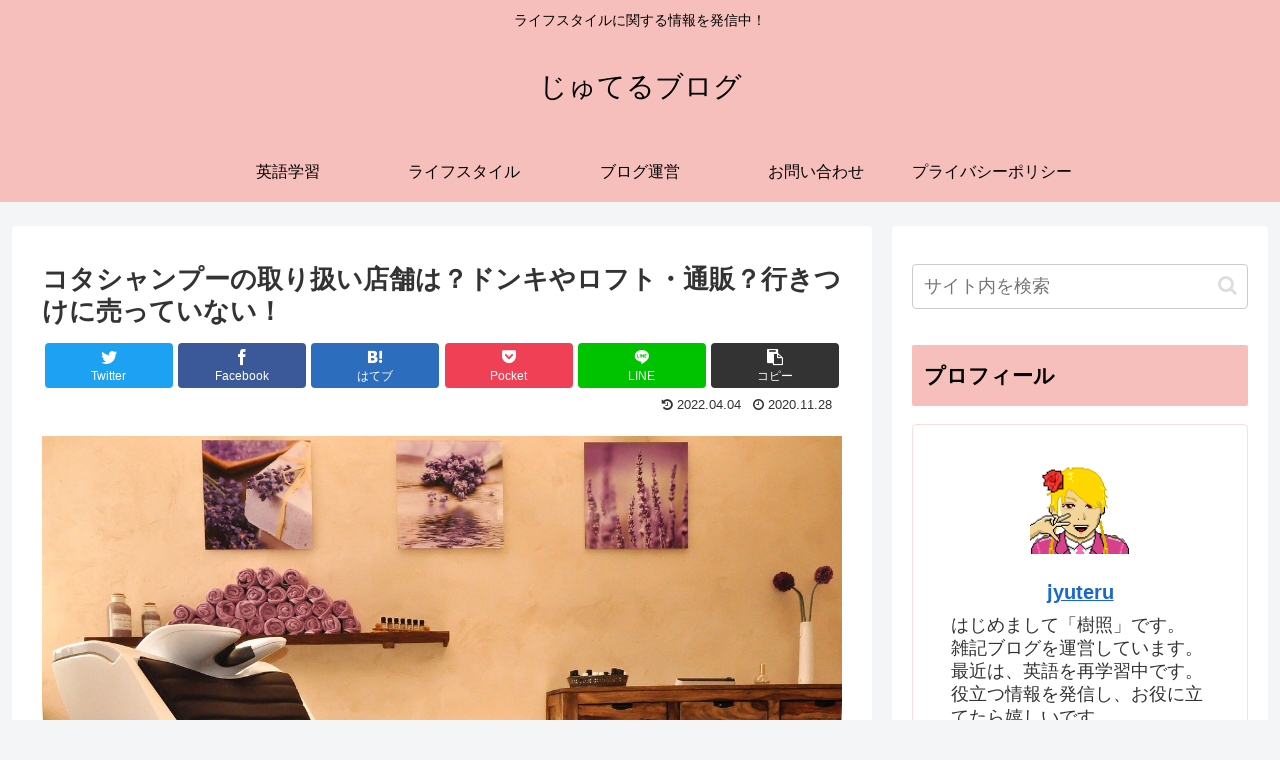

--- FILE ---
content_type: text/html; charset=UTF-8
request_url: https://jyuteru.com/cota-dealers/
body_size: 26896
content:
<!doctype html>
<html lang="ja">

<head>
<meta charset="utf-8">
<meta http-equiv="X-UA-Compatible" content="IE=edge">
<meta name="viewport" content="width=device-width, initial-scale=1.0, viewport-fit=cover"/>

      
<!-- Global site tag (gtag.js) - Google Analytics -->
<script async src="https://www.googletagmanager.com/gtag/js?id=G-3MGVYM2M1N"></script>
<script>
  window.dataLayer = window.dataLayer || [];
  function gtag(){dataLayer.push(arguments);}
  gtag('js', new Date());

  gtag('config', 'G-3MGVYM2M1N');
</script>
<!-- /Global site tag (gtag.js) - Google Analytics -->

      
  <!-- Google Search Console -->
<meta name="google-site-verification" content="Wq2D4RkYJTUgEbYNf07_hrRCMi_S2Pk1ygDpRyflF2Y" />
<!-- /Google Search Console -->
<!-- preconnect dns-prefetch -->
<link rel="preconnect dns-prefetch" href="//www.googletagmanager.com">
<link rel="preconnect dns-prefetch" href="//www.google-analytics.com">
<link rel="preconnect dns-prefetch" href="//ajax.googleapis.com">
<link rel="preconnect dns-prefetch" href="//cdnjs.cloudflare.com">
<link rel="preconnect dns-prefetch" href="//pagead2.googlesyndication.com">
<link rel="preconnect dns-prefetch" href="//googleads.g.doubleclick.net">
<link rel="preconnect dns-prefetch" href="//tpc.googlesyndication.com">
<link rel="preconnect dns-prefetch" href="//ad.doubleclick.net">
<link rel="preconnect dns-prefetch" href="//www.gstatic.com">
<link rel="preconnect dns-prefetch" href="//cse.google.com">
<link rel="preconnect dns-prefetch" href="//fonts.gstatic.com">
<link rel="preconnect dns-prefetch" href="//fonts.googleapis.com">
<link rel="preconnect dns-prefetch" href="//cms.quantserve.com">
<link rel="preconnect dns-prefetch" href="//secure.gravatar.com">
<link rel="preconnect dns-prefetch" href="//cdn.syndication.twimg.com">
<link rel="preconnect dns-prefetch" href="//cdn.jsdelivr.net">
<link rel="preconnect dns-prefetch" href="//images-fe.ssl-images-amazon.com">
<link rel="preconnect dns-prefetch" href="//completion.amazon.com">
<link rel="preconnect dns-prefetch" href="//m.media-amazon.com">
<link rel="preconnect dns-prefetch" href="//i.moshimo.com">
<link rel="preconnect dns-prefetch" href="//aml.valuecommerce.com">
<link rel="preconnect dns-prefetch" href="//dalc.valuecommerce.com">
<link rel="preconnect dns-prefetch" href="//dalb.valuecommerce.com">
<title>コタシャンプーの取り扱い店舗は？ドンキやロフト・通販？行きつけに売っていない！  |  じゅてるブログ</title>

<!-- OGP -->
<meta property="og:type" content="article">
<meta property="og:description" content="コタシャンプーの取り扱い店舗はどこ？ドンキやロフト？通販？行きつけに売っていない！髪質改善、頭皮改善に期待の高品質な「サロン専用のコタシリーズのシャンプ＆トリートメント」。行きつけの美容室には取り扱っていなくて、どこで取り扱っているのだろう">
<meta property="og:title" content="コタシャンプーの取り扱い店舗は？ドンキやロフト・通販？行きつけに売っていない！">
<meta property="og:url" content="https://jyuteru.com/cota-dealers/">
<meta property="og:image" content="https://jyuteru.com/wp-content/uploads/2020/11/wash_hair_1606491599.jpg">
<meta property="og:site_name" content="じゅてるブログ">
<meta property="og:locale" content="ja_JP">
<meta property="article:published_time" content="2020-11-28T06:00:42+09:00" />
<meta property="article:modified_time" content="2022-04-04T23:22:41+09:00" />
<meta property="article:section" content="ライフスタイル">
<!-- /OGP -->

<!-- Twitter Card -->
<meta name="twitter:card" content="summary_large_image">
<meta property="twitter:description" content="コタシャンプーの取り扱い店舗はどこ？ドンキやロフト？通販？行きつけに売っていない！髪質改善、頭皮改善に期待の高品質な「サロン専用のコタシリーズのシャンプ＆トリートメント」。行きつけの美容室には取り扱っていなくて、どこで取り扱っているのだろう">
<meta property="twitter:title" content="コタシャンプーの取り扱い店舗は？ドンキやロフト・通販？行きつけに売っていない！">
<meta property="twitter:url" content="https://jyuteru.com/cota-dealers/">
<meta name="twitter:image" content="https://jyuteru.com/wp-content/uploads/2020/11/wash_hair_1606491599.jpg">
<meta name="twitter:domain" content="jyuteru.com">
<!-- /Twitter Card -->
<link rel='dns-prefetch' href='//ajax.googleapis.com' />
<link rel='dns-prefetch' href='//cdnjs.cloudflare.com' />
<link rel='dns-prefetch' href='//s.w.org' />
<link rel="alternate" type="application/rss+xml" title="じゅてるブログ &raquo; フィード" href="https://jyuteru.com/feed/" />
<link rel="alternate" type="application/rss+xml" title="じゅてるブログ &raquo; コメントフィード" href="https://jyuteru.com/comments/feed/" />
<link rel="alternate" type="application/rss+xml" title="じゅてるブログ &raquo; コタシャンプーの取り扱い店舗は？ドンキやロフト・通販？行きつけに売っていない！ のコメントのフィード" href="https://jyuteru.com/cota-dealers/feed/" />
<link rel='stylesheet' id='cocoon-style-css'  href='https://jyuteru.com/wp-content/themes/cocoon-master/style.css?ver=5.5.17&#038;fver=20201105124456' media='all' />
<style id='cocoon-style-inline-css'>
@media screen and (max-width:480px){.page-body,.menu-content{font-size:16px}}#header-container,#header-container .navi,#navi .navi-in>.menu-header .sub-menu,.article h2,.sidebar h3,.cat-link,.cat-label,.appeal-content .appeal-button,.demo .cat-label,.blogcard-type .blogcard-label,#footer{background-color:#f6bfbc}#navi .navi-in a:hover,#footer a:hover{background-color:rgba(255,255,255,.2)}.article h3,.article h4,.article h5,.article h6,.cat-link,.tag-link{border-color:#f6bfbc}blockquote::before,blockquote::after,.pager-post-navi a.a-wrap::before{color:rgba(246,191,188,.5)}blockquote,.key-btn{background-color:rgba(246,191,188,.05);border-color:rgba(246,191,188,.5)}pre,.pager-links span,table th,.pagination .current{background-color:rgba(246,191,188,.1);border-color:rgba(246,191,188,.5)}table th,table td,.page-numbers,.page-numbers.dots,.tagcloud a,.list.ecb-entry-border .entry-card-wrap,.related-entries.recb-entry-border .related-entry-card-wrap,.carousel .a-wrap,.pager-post-navi.post-navi-border a.a-wrap,.article .toc,.a-wrap .blogcard,.author-box,.comment-reply-link,.ranking-item{border-color:rgba(246,191,188,.5)}table tr:nth-of-type(2n+1),.page-numbers.dots,.a-wrap:hover,.pagination a:hover,.pagination-next-link:hover,.widget_recent_entries ul li a:hover,.widget_categories ul li a:hover,.widget_archive ul li a:hover,.widget_pages ul li a:hover,.widget_meta ul li a:hover,.widget_rss ul li a:hover,.widget_nav_menu ul li a:hover,.pager-links a:hover span,.tag-link:hover,.tagcloud a:hover{background-color:rgba(246,191,188,.05)}.header,.header .site-name-text,#navi .navi-in a,#navi .navi-in a:hover,.article h2,.sidebar h3,#footer,#footer a{color:#fff}.header,.header .site-name-text,#navi .navi-in a,#navi .navi-in a:hover,.appeal-content .appeal-button,.article h2,.sidebar h3,.cat-link,.cat-label,.blogcard-type .blogcard::before,#footer,#footer a{color:#000}.main{width:860px}.sidebar{width:376px}@media screen and (max-width:1260px){.wrap{width:auto}.main,.sidebar,.sidebar-left .main,.sidebar-left .sidebar{margin:0 .5%}.main{width:67%}.sidebar{padding:10px;width:30%}.entry-card-thumb{width:38%}.entry-card-content{margin-left:40%}}body::after{content:url(https://jyuteru.com/wp-content/themes/cocoon-master/lib/analytics/access.php?post_id=9358&post_type=post);visibility:hidden;position:absolute;bottom:0;right:0;width:1px;height:1px;overflow:hidden;display:inline!important}.toc-checkbox{display:none}.toc-content{visibility:hidden;height:0;opacity:.2;transition:all .5s ease-out}.toc-checkbox:checked~.toc-content{visibility:visible;padding-top:.6em;height:100%;opacity:1}.toc-title::after{content:'[開く]';margin-left:.5em;cursor:pointer;font-size:.8em}.toc-title:hover::after{text-decoration:underline}.toc-checkbox:checked+.toc-title::after{content:'[閉じる]'}#respond{display:none}.entry-content>*,.demo .entry-content p{line-height:1.8}.entry-content>*,.demo .entry-content p{margin-top:1.4em;margin-bottom:1.4em}.article .micro-top{margin-bottom:-1.54em}.article .micro-balloon{margin-bottom:-1.12em}.article .micro-bottom{margin-top:-1.54em}.article .micro-bottom.micro-balloon{margin-top:-1.12em;margin-bottom:1.4em}.blank-box.bb-key-color{border-color:#f6bfbc}.iic-key-color li::before{color:#f6bfbc}.blank-box.bb-tab.bb-key-color::before{background-color:#f6bfbc}.tb-key-color .toggle-button{border:1px solid #f6bfbc;background:#f6bfbc;color:#fff}.tb-key-color .toggle-button::before{color:#ccc}.tb-key-color .toggle-checkbox:checked~.toggle-content{border-color:#f6bfbc}.cb-key-color.caption-box{border-color:#f6bfbc}.cb-key-color .caption-box-label{background-color:#f6bfbc;color:#fff}.tcb-key-color .tab-caption-box-label{background-color:#f6bfbc;color:#fff}.tcb-key-color .tab-caption-box-content{border-color:#f6bfbc}.lb-key-color .label-box-content{border-color:#f6bfbc}.mc-key-color{background-color:#f6bfbc;color:#fff;border:0}.mc-key-color.micro-bottom::after{border-bottom-color:#f6bfbc;border-top-color:transparent}.mc-key-color::before{border-top-color:transparent;border-bottom-color:transparent}.mc-key-color::after{border-top-color:#f6bfbc}.btn-key-color,.btn-wrap.btn-wrap-key-color>a{background-color:#f6bfbc}.has-text-color.has-key-color-color{color:#f6bfbc}.has-background.has-key-color-background-color{background-color:#f6bfbc}.article.page-body,body#tinymce.wp-editor{background-color:#fff}.article.page-body,.editor-post-title__block .editor-post-title__input,body#tinymce.wp-editor{color:#333}.body .has-key-color-background-color{background-color:#f6bfbc}.body .has-key-color-color{color:#f6bfbc}.body .has-key-color-border-color{border-color:#f6bfbc}.btn-wrap.has-key-color-background-color>a{background-color:#f6bfbc}.btn-wrap.has-key-color-color>a{color:#f6bfbc}.btn-wrap.has-key-color-border-color>a{border-color:#f6bfbc}.bb-tab.has-key-color-border-color .bb-label{background-color:#f6bfbc}.toggle-wrap.has-key-color-border-color .toggle-button{background-color:#f6bfbc}.toggle-wrap.has-key-color-border-color .toggle-button,.toggle-wrap.has-key-color-border-color .toggle-content{border-color:#f6bfbc}.iconlist-box.has-key-color-icon-color li::before{color:#f6bfbc}.micro-balloon.has-key-color-background-color{background-color:#f6bfbc;border-color:transparent}.micro-balloon.has-key-color-background-color.micro-bottom::after{border-bottom-color:#f6bfbc;border-top-color:transparent}.micro-balloon.has-key-color-background-color::before{border-top-color:transparent;border-bottom-color:transparent}.micro-balloon.has-key-color-background-color::after{border-top-color:#f6bfbc}.micro-balloon.has-border-color.has-key-color-border-color{border-color:#f6bfbc}.micro-balloon.micro-top.has-key-color-border-color::before{border-top-color:#f6bfbc}.micro-balloon.micro-bottom.has-key-color-border-color::before{border-bottom-color:#f6bfbc}.caption-box.has-key-color-border-color .box-label{background-color:#f6bfbc}.tab-caption-box.has-key-color-border-color .box-label{background-color:#f6bfbc}.tab-caption-box.has-key-color-border-color .box-content{border-color:#f6bfbc}.tab-caption-box.has-key-color-background-color .box-content{background-color:#f6bfbc}.label-box.has-key-color-border-color .box-content{border-color:#f6bfbc}.label-box.has-key-color-background-color .box-content{background-color:#f6bfbc}.sbp-l .speech-balloon.has-key-color-border-color::before{border-right-color:#f6bfbc}.sbp-r .speech-balloon.has-key-color-border-color::before{border-left-color:#f6bfbc}.sbp-l .speech-balloon.has-key-color-background-color::after{border-right-color:#f6bfbc}.sbp-r .speech-balloon.has-key-color-background-color::after{border-left-color:#f6bfbc}.sbs-line.sbp-r .speech-balloon.has-key-color-background-color{background-color:#f6bfbc}.sbs-line.sbp-r .speech-balloon.has-key-color-border-color{border-color:#f6bfbc}.speech-wrap.sbs-think .speech-balloon.has-key-color-border-color::before,.speech-wrap.sbs-think .speech-balloon.has-key-color-border-color::after{border-color:#f6bfbc}.sbs-think .speech-balloon.has-key-color-background-color::before,.sbs-think .speech-balloon.has-key-color-background-color::after{background-color:#f6bfbc}.timeline-box.has-key-color-point-color .timeline-item::before{background-color:#f6bfbc}.body .has-red-background-color{background-color:#e60033}.body .has-red-color{color:#e60033}.body .has-red-border-color{border-color:#e60033}.btn-wrap.has-red-background-color>a{background-color:#e60033}.btn-wrap.has-red-color>a{color:#e60033}.btn-wrap.has-red-border-color>a{border-color:#e60033}.bb-tab.has-red-border-color .bb-label{background-color:#e60033}.toggle-wrap.has-red-border-color .toggle-button{background-color:#e60033}.toggle-wrap.has-red-border-color .toggle-button,.toggle-wrap.has-red-border-color .toggle-content{border-color:#e60033}.iconlist-box.has-red-icon-color li::before{color:#e60033}.micro-balloon.has-red-background-color{background-color:#e60033;border-color:transparent}.micro-balloon.has-red-background-color.micro-bottom::after{border-bottom-color:#e60033;border-top-color:transparent}.micro-balloon.has-red-background-color::before{border-top-color:transparent;border-bottom-color:transparent}.micro-balloon.has-red-background-color::after{border-top-color:#e60033}.micro-balloon.has-border-color.has-red-border-color{border-color:#e60033}.micro-balloon.micro-top.has-red-border-color::before{border-top-color:#e60033}.micro-balloon.micro-bottom.has-red-border-color::before{border-bottom-color:#e60033}.caption-box.has-red-border-color .box-label{background-color:#e60033}.tab-caption-box.has-red-border-color .box-label{background-color:#e60033}.tab-caption-box.has-red-border-color .box-content{border-color:#e60033}.tab-caption-box.has-red-background-color .box-content{background-color:#e60033}.label-box.has-red-border-color .box-content{border-color:#e60033}.label-box.has-red-background-color .box-content{background-color:#e60033}.sbp-l .speech-balloon.has-red-border-color::before{border-right-color:#e60033}.sbp-r .speech-balloon.has-red-border-color::before{border-left-color:#e60033}.sbp-l .speech-balloon.has-red-background-color::after{border-right-color:#e60033}.sbp-r .speech-balloon.has-red-background-color::after{border-left-color:#e60033}.sbs-line.sbp-r .speech-balloon.has-red-background-color{background-color:#e60033}.sbs-line.sbp-r .speech-balloon.has-red-border-color{border-color:#e60033}.speech-wrap.sbs-think .speech-balloon.has-red-border-color::before,.speech-wrap.sbs-think .speech-balloon.has-red-border-color::after{border-color:#e60033}.sbs-think .speech-balloon.has-red-background-color::before,.sbs-think .speech-balloon.has-red-background-color::after{background-color:#e60033}.timeline-box.has-red-point-color .timeline-item::before{background-color:#e60033}.body .has-pink-background-color{background-color:#e95295}.body .has-pink-color{color:#e95295}.body .has-pink-border-color{border-color:#e95295}.btn-wrap.has-pink-background-color>a{background-color:#e95295}.btn-wrap.has-pink-color>a{color:#e95295}.btn-wrap.has-pink-border-color>a{border-color:#e95295}.bb-tab.has-pink-border-color .bb-label{background-color:#e95295}.toggle-wrap.has-pink-border-color .toggle-button{background-color:#e95295}.toggle-wrap.has-pink-border-color .toggle-button,.toggle-wrap.has-pink-border-color .toggle-content{border-color:#e95295}.iconlist-box.has-pink-icon-color li::before{color:#e95295}.micro-balloon.has-pink-background-color{background-color:#e95295;border-color:transparent}.micro-balloon.has-pink-background-color.micro-bottom::after{border-bottom-color:#e95295;border-top-color:transparent}.micro-balloon.has-pink-background-color::before{border-top-color:transparent;border-bottom-color:transparent}.micro-balloon.has-pink-background-color::after{border-top-color:#e95295}.micro-balloon.has-border-color.has-pink-border-color{border-color:#e95295}.micro-balloon.micro-top.has-pink-border-color::before{border-top-color:#e95295}.micro-balloon.micro-bottom.has-pink-border-color::before{border-bottom-color:#e95295}.caption-box.has-pink-border-color .box-label{background-color:#e95295}.tab-caption-box.has-pink-border-color .box-label{background-color:#e95295}.tab-caption-box.has-pink-border-color .box-content{border-color:#e95295}.tab-caption-box.has-pink-background-color .box-content{background-color:#e95295}.label-box.has-pink-border-color .box-content{border-color:#e95295}.label-box.has-pink-background-color .box-content{background-color:#e95295}.sbp-l .speech-balloon.has-pink-border-color::before{border-right-color:#e95295}.sbp-r .speech-balloon.has-pink-border-color::before{border-left-color:#e95295}.sbp-l .speech-balloon.has-pink-background-color::after{border-right-color:#e95295}.sbp-r .speech-balloon.has-pink-background-color::after{border-left-color:#e95295}.sbs-line.sbp-r .speech-balloon.has-pink-background-color{background-color:#e95295}.sbs-line.sbp-r .speech-balloon.has-pink-border-color{border-color:#e95295}.speech-wrap.sbs-think .speech-balloon.has-pink-border-color::before,.speech-wrap.sbs-think .speech-balloon.has-pink-border-color::after{border-color:#e95295}.sbs-think .speech-balloon.has-pink-background-color::before,.sbs-think .speech-balloon.has-pink-background-color::after{background-color:#e95295}.timeline-box.has-pink-point-color .timeline-item::before{background-color:#e95295}.body .has-purple-background-color{background-color:#884898}.body .has-purple-color{color:#884898}.body .has-purple-border-color{border-color:#884898}.btn-wrap.has-purple-background-color>a{background-color:#884898}.btn-wrap.has-purple-color>a{color:#884898}.btn-wrap.has-purple-border-color>a{border-color:#884898}.bb-tab.has-purple-border-color .bb-label{background-color:#884898}.toggle-wrap.has-purple-border-color .toggle-button{background-color:#884898}.toggle-wrap.has-purple-border-color .toggle-button,.toggle-wrap.has-purple-border-color .toggle-content{border-color:#884898}.iconlist-box.has-purple-icon-color li::before{color:#884898}.micro-balloon.has-purple-background-color{background-color:#884898;border-color:transparent}.micro-balloon.has-purple-background-color.micro-bottom::after{border-bottom-color:#884898;border-top-color:transparent}.micro-balloon.has-purple-background-color::before{border-top-color:transparent;border-bottom-color:transparent}.micro-balloon.has-purple-background-color::after{border-top-color:#884898}.micro-balloon.has-border-color.has-purple-border-color{border-color:#884898}.micro-balloon.micro-top.has-purple-border-color::before{border-top-color:#884898}.micro-balloon.micro-bottom.has-purple-border-color::before{border-bottom-color:#884898}.caption-box.has-purple-border-color .box-label{background-color:#884898}.tab-caption-box.has-purple-border-color .box-label{background-color:#884898}.tab-caption-box.has-purple-border-color .box-content{border-color:#884898}.tab-caption-box.has-purple-background-color .box-content{background-color:#884898}.label-box.has-purple-border-color .box-content{border-color:#884898}.label-box.has-purple-background-color .box-content{background-color:#884898}.sbp-l .speech-balloon.has-purple-border-color::before{border-right-color:#884898}.sbp-r .speech-balloon.has-purple-border-color::before{border-left-color:#884898}.sbp-l .speech-balloon.has-purple-background-color::after{border-right-color:#884898}.sbp-r .speech-balloon.has-purple-background-color::after{border-left-color:#884898}.sbs-line.sbp-r .speech-balloon.has-purple-background-color{background-color:#884898}.sbs-line.sbp-r .speech-balloon.has-purple-border-color{border-color:#884898}.speech-wrap.sbs-think .speech-balloon.has-purple-border-color::before,.speech-wrap.sbs-think .speech-balloon.has-purple-border-color::after{border-color:#884898}.sbs-think .speech-balloon.has-purple-background-color::before,.sbs-think .speech-balloon.has-purple-background-color::after{background-color:#884898}.timeline-box.has-purple-point-color .timeline-item::before{background-color:#884898}.body .has-deep-background-color{background-color:#55295b}.body .has-deep-color{color:#55295b}.body .has-deep-border-color{border-color:#55295b}.btn-wrap.has-deep-background-color>a{background-color:#55295b}.btn-wrap.has-deep-color>a{color:#55295b}.btn-wrap.has-deep-border-color>a{border-color:#55295b}.bb-tab.has-deep-border-color .bb-label{background-color:#55295b}.toggle-wrap.has-deep-border-color .toggle-button{background-color:#55295b}.toggle-wrap.has-deep-border-color .toggle-button,.toggle-wrap.has-deep-border-color .toggle-content{border-color:#55295b}.iconlist-box.has-deep-icon-color li::before{color:#55295b}.micro-balloon.has-deep-background-color{background-color:#55295b;border-color:transparent}.micro-balloon.has-deep-background-color.micro-bottom::after{border-bottom-color:#55295b;border-top-color:transparent}.micro-balloon.has-deep-background-color::before{border-top-color:transparent;border-bottom-color:transparent}.micro-balloon.has-deep-background-color::after{border-top-color:#55295b}.micro-balloon.has-border-color.has-deep-border-color{border-color:#55295b}.micro-balloon.micro-top.has-deep-border-color::before{border-top-color:#55295b}.micro-balloon.micro-bottom.has-deep-border-color::before{border-bottom-color:#55295b}.caption-box.has-deep-border-color .box-label{background-color:#55295b}.tab-caption-box.has-deep-border-color .box-label{background-color:#55295b}.tab-caption-box.has-deep-border-color .box-content{border-color:#55295b}.tab-caption-box.has-deep-background-color .box-content{background-color:#55295b}.label-box.has-deep-border-color .box-content{border-color:#55295b}.label-box.has-deep-background-color .box-content{background-color:#55295b}.sbp-l .speech-balloon.has-deep-border-color::before{border-right-color:#55295b}.sbp-r .speech-balloon.has-deep-border-color::before{border-left-color:#55295b}.sbp-l .speech-balloon.has-deep-background-color::after{border-right-color:#55295b}.sbp-r .speech-balloon.has-deep-background-color::after{border-left-color:#55295b}.sbs-line.sbp-r .speech-balloon.has-deep-background-color{background-color:#55295b}.sbs-line.sbp-r .speech-balloon.has-deep-border-color{border-color:#55295b}.speech-wrap.sbs-think .speech-balloon.has-deep-border-color::before,.speech-wrap.sbs-think .speech-balloon.has-deep-border-color::after{border-color:#55295b}.sbs-think .speech-balloon.has-deep-background-color::before,.sbs-think .speech-balloon.has-deep-background-color::after{background-color:#55295b}.timeline-box.has-deep-point-color .timeline-item::before{background-color:#55295b}.body .has-indigo-background-color{background-color:#1e50a2}.body .has-indigo-color{color:#1e50a2}.body .has-indigo-border-color{border-color:#1e50a2}.btn-wrap.has-indigo-background-color>a{background-color:#1e50a2}.btn-wrap.has-indigo-color>a{color:#1e50a2}.btn-wrap.has-indigo-border-color>a{border-color:#1e50a2}.bb-tab.has-indigo-border-color .bb-label{background-color:#1e50a2}.toggle-wrap.has-indigo-border-color .toggle-button{background-color:#1e50a2}.toggle-wrap.has-indigo-border-color .toggle-button,.toggle-wrap.has-indigo-border-color .toggle-content{border-color:#1e50a2}.iconlist-box.has-indigo-icon-color li::before{color:#1e50a2}.micro-balloon.has-indigo-background-color{background-color:#1e50a2;border-color:transparent}.micro-balloon.has-indigo-background-color.micro-bottom::after{border-bottom-color:#1e50a2;border-top-color:transparent}.micro-balloon.has-indigo-background-color::before{border-top-color:transparent;border-bottom-color:transparent}.micro-balloon.has-indigo-background-color::after{border-top-color:#1e50a2}.micro-balloon.has-border-color.has-indigo-border-color{border-color:#1e50a2}.micro-balloon.micro-top.has-indigo-border-color::before{border-top-color:#1e50a2}.micro-balloon.micro-bottom.has-indigo-border-color::before{border-bottom-color:#1e50a2}.caption-box.has-indigo-border-color .box-label{background-color:#1e50a2}.tab-caption-box.has-indigo-border-color .box-label{background-color:#1e50a2}.tab-caption-box.has-indigo-border-color .box-content{border-color:#1e50a2}.tab-caption-box.has-indigo-background-color .box-content{background-color:#1e50a2}.label-box.has-indigo-border-color .box-content{border-color:#1e50a2}.label-box.has-indigo-background-color .box-content{background-color:#1e50a2}.sbp-l .speech-balloon.has-indigo-border-color::before{border-right-color:#1e50a2}.sbp-r .speech-balloon.has-indigo-border-color::before{border-left-color:#1e50a2}.sbp-l .speech-balloon.has-indigo-background-color::after{border-right-color:#1e50a2}.sbp-r .speech-balloon.has-indigo-background-color::after{border-left-color:#1e50a2}.sbs-line.sbp-r .speech-balloon.has-indigo-background-color{background-color:#1e50a2}.sbs-line.sbp-r .speech-balloon.has-indigo-border-color{border-color:#1e50a2}.speech-wrap.sbs-think .speech-balloon.has-indigo-border-color::before,.speech-wrap.sbs-think .speech-balloon.has-indigo-border-color::after{border-color:#1e50a2}.sbs-think .speech-balloon.has-indigo-background-color::before,.sbs-think .speech-balloon.has-indigo-background-color::after{background-color:#1e50a2}.timeline-box.has-indigo-point-color .timeline-item::before{background-color:#1e50a2}.body .has-blue-background-color{background-color:#0095d9}.body .has-blue-color{color:#0095d9}.body .has-blue-border-color{border-color:#0095d9}.btn-wrap.has-blue-background-color>a{background-color:#0095d9}.btn-wrap.has-blue-color>a{color:#0095d9}.btn-wrap.has-blue-border-color>a{border-color:#0095d9}.bb-tab.has-blue-border-color .bb-label{background-color:#0095d9}.toggle-wrap.has-blue-border-color .toggle-button{background-color:#0095d9}.toggle-wrap.has-blue-border-color .toggle-button,.toggle-wrap.has-blue-border-color .toggle-content{border-color:#0095d9}.iconlist-box.has-blue-icon-color li::before{color:#0095d9}.micro-balloon.has-blue-background-color{background-color:#0095d9;border-color:transparent}.micro-balloon.has-blue-background-color.micro-bottom::after{border-bottom-color:#0095d9;border-top-color:transparent}.micro-balloon.has-blue-background-color::before{border-top-color:transparent;border-bottom-color:transparent}.micro-balloon.has-blue-background-color::after{border-top-color:#0095d9}.micro-balloon.has-border-color.has-blue-border-color{border-color:#0095d9}.micro-balloon.micro-top.has-blue-border-color::before{border-top-color:#0095d9}.micro-balloon.micro-bottom.has-blue-border-color::before{border-bottom-color:#0095d9}.caption-box.has-blue-border-color .box-label{background-color:#0095d9}.tab-caption-box.has-blue-border-color .box-label{background-color:#0095d9}.tab-caption-box.has-blue-border-color .box-content{border-color:#0095d9}.tab-caption-box.has-blue-background-color .box-content{background-color:#0095d9}.label-box.has-blue-border-color .box-content{border-color:#0095d9}.label-box.has-blue-background-color .box-content{background-color:#0095d9}.sbp-l .speech-balloon.has-blue-border-color::before{border-right-color:#0095d9}.sbp-r .speech-balloon.has-blue-border-color::before{border-left-color:#0095d9}.sbp-l .speech-balloon.has-blue-background-color::after{border-right-color:#0095d9}.sbp-r .speech-balloon.has-blue-background-color::after{border-left-color:#0095d9}.sbs-line.sbp-r .speech-balloon.has-blue-background-color{background-color:#0095d9}.sbs-line.sbp-r .speech-balloon.has-blue-border-color{border-color:#0095d9}.speech-wrap.sbs-think .speech-balloon.has-blue-border-color::before,.speech-wrap.sbs-think .speech-balloon.has-blue-border-color::after{border-color:#0095d9}.sbs-think .speech-balloon.has-blue-background-color::before,.sbs-think .speech-balloon.has-blue-background-color::after{background-color:#0095d9}.timeline-box.has-blue-point-color .timeline-item::before{background-color:#0095d9}.body .has-light-blue-background-color{background-color:#2ca9e1}.body .has-light-blue-color{color:#2ca9e1}.body .has-light-blue-border-color{border-color:#2ca9e1}.btn-wrap.has-light-blue-background-color>a{background-color:#2ca9e1}.btn-wrap.has-light-blue-color>a{color:#2ca9e1}.btn-wrap.has-light-blue-border-color>a{border-color:#2ca9e1}.bb-tab.has-light-blue-border-color .bb-label{background-color:#2ca9e1}.toggle-wrap.has-light-blue-border-color .toggle-button{background-color:#2ca9e1}.toggle-wrap.has-light-blue-border-color .toggle-button,.toggle-wrap.has-light-blue-border-color .toggle-content{border-color:#2ca9e1}.iconlist-box.has-light-blue-icon-color li::before{color:#2ca9e1}.micro-balloon.has-light-blue-background-color{background-color:#2ca9e1;border-color:transparent}.micro-balloon.has-light-blue-background-color.micro-bottom::after{border-bottom-color:#2ca9e1;border-top-color:transparent}.micro-balloon.has-light-blue-background-color::before{border-top-color:transparent;border-bottom-color:transparent}.micro-balloon.has-light-blue-background-color::after{border-top-color:#2ca9e1}.micro-balloon.has-border-color.has-light-blue-border-color{border-color:#2ca9e1}.micro-balloon.micro-top.has-light-blue-border-color::before{border-top-color:#2ca9e1}.micro-balloon.micro-bottom.has-light-blue-border-color::before{border-bottom-color:#2ca9e1}.caption-box.has-light-blue-border-color .box-label{background-color:#2ca9e1}.tab-caption-box.has-light-blue-border-color .box-label{background-color:#2ca9e1}.tab-caption-box.has-light-blue-border-color .box-content{border-color:#2ca9e1}.tab-caption-box.has-light-blue-background-color .box-content{background-color:#2ca9e1}.label-box.has-light-blue-border-color .box-content{border-color:#2ca9e1}.label-box.has-light-blue-background-color .box-content{background-color:#2ca9e1}.sbp-l .speech-balloon.has-light-blue-border-color::before{border-right-color:#2ca9e1}.sbp-r .speech-balloon.has-light-blue-border-color::before{border-left-color:#2ca9e1}.sbp-l .speech-balloon.has-light-blue-background-color::after{border-right-color:#2ca9e1}.sbp-r .speech-balloon.has-light-blue-background-color::after{border-left-color:#2ca9e1}.sbs-line.sbp-r .speech-balloon.has-light-blue-background-color{background-color:#2ca9e1}.sbs-line.sbp-r .speech-balloon.has-light-blue-border-color{border-color:#2ca9e1}.speech-wrap.sbs-think .speech-balloon.has-light-blue-border-color::before,.speech-wrap.sbs-think .speech-balloon.has-light-blue-border-color::after{border-color:#2ca9e1}.sbs-think .speech-balloon.has-light-blue-background-color::before,.sbs-think .speech-balloon.has-light-blue-background-color::after{background-color:#2ca9e1}.timeline-box.has-light-blue-point-color .timeline-item::before{background-color:#2ca9e1}.body .has-cyan-background-color{background-color:#00a3af}.body .has-cyan-color{color:#00a3af}.body .has-cyan-border-color{border-color:#00a3af}.btn-wrap.has-cyan-background-color>a{background-color:#00a3af}.btn-wrap.has-cyan-color>a{color:#00a3af}.btn-wrap.has-cyan-border-color>a{border-color:#00a3af}.bb-tab.has-cyan-border-color .bb-label{background-color:#00a3af}.toggle-wrap.has-cyan-border-color .toggle-button{background-color:#00a3af}.toggle-wrap.has-cyan-border-color .toggle-button,.toggle-wrap.has-cyan-border-color .toggle-content{border-color:#00a3af}.iconlist-box.has-cyan-icon-color li::before{color:#00a3af}.micro-balloon.has-cyan-background-color{background-color:#00a3af;border-color:transparent}.micro-balloon.has-cyan-background-color.micro-bottom::after{border-bottom-color:#00a3af;border-top-color:transparent}.micro-balloon.has-cyan-background-color::before{border-top-color:transparent;border-bottom-color:transparent}.micro-balloon.has-cyan-background-color::after{border-top-color:#00a3af}.micro-balloon.has-border-color.has-cyan-border-color{border-color:#00a3af}.micro-balloon.micro-top.has-cyan-border-color::before{border-top-color:#00a3af}.micro-balloon.micro-bottom.has-cyan-border-color::before{border-bottom-color:#00a3af}.caption-box.has-cyan-border-color .box-label{background-color:#00a3af}.tab-caption-box.has-cyan-border-color .box-label{background-color:#00a3af}.tab-caption-box.has-cyan-border-color .box-content{border-color:#00a3af}.tab-caption-box.has-cyan-background-color .box-content{background-color:#00a3af}.label-box.has-cyan-border-color .box-content{border-color:#00a3af}.label-box.has-cyan-background-color .box-content{background-color:#00a3af}.sbp-l .speech-balloon.has-cyan-border-color::before{border-right-color:#00a3af}.sbp-r .speech-balloon.has-cyan-border-color::before{border-left-color:#00a3af}.sbp-l .speech-balloon.has-cyan-background-color::after{border-right-color:#00a3af}.sbp-r .speech-balloon.has-cyan-background-color::after{border-left-color:#00a3af}.sbs-line.sbp-r .speech-balloon.has-cyan-background-color{background-color:#00a3af}.sbs-line.sbp-r .speech-balloon.has-cyan-border-color{border-color:#00a3af}.speech-wrap.sbs-think .speech-balloon.has-cyan-border-color::before,.speech-wrap.sbs-think .speech-balloon.has-cyan-border-color::after{border-color:#00a3af}.sbs-think .speech-balloon.has-cyan-background-color::before,.sbs-think .speech-balloon.has-cyan-background-color::after{background-color:#00a3af}.timeline-box.has-cyan-point-color .timeline-item::before{background-color:#00a3af}.body .has-teal-background-color{background-color:#007b43}.body .has-teal-color{color:#007b43}.body .has-teal-border-color{border-color:#007b43}.btn-wrap.has-teal-background-color>a{background-color:#007b43}.btn-wrap.has-teal-color>a{color:#007b43}.btn-wrap.has-teal-border-color>a{border-color:#007b43}.bb-tab.has-teal-border-color .bb-label{background-color:#007b43}.toggle-wrap.has-teal-border-color .toggle-button{background-color:#007b43}.toggle-wrap.has-teal-border-color .toggle-button,.toggle-wrap.has-teal-border-color .toggle-content{border-color:#007b43}.iconlist-box.has-teal-icon-color li::before{color:#007b43}.micro-balloon.has-teal-background-color{background-color:#007b43;border-color:transparent}.micro-balloon.has-teal-background-color.micro-bottom::after{border-bottom-color:#007b43;border-top-color:transparent}.micro-balloon.has-teal-background-color::before{border-top-color:transparent;border-bottom-color:transparent}.micro-balloon.has-teal-background-color::after{border-top-color:#007b43}.micro-balloon.has-border-color.has-teal-border-color{border-color:#007b43}.micro-balloon.micro-top.has-teal-border-color::before{border-top-color:#007b43}.micro-balloon.micro-bottom.has-teal-border-color::before{border-bottom-color:#007b43}.caption-box.has-teal-border-color .box-label{background-color:#007b43}.tab-caption-box.has-teal-border-color .box-label{background-color:#007b43}.tab-caption-box.has-teal-border-color .box-content{border-color:#007b43}.tab-caption-box.has-teal-background-color .box-content{background-color:#007b43}.label-box.has-teal-border-color .box-content{border-color:#007b43}.label-box.has-teal-background-color .box-content{background-color:#007b43}.sbp-l .speech-balloon.has-teal-border-color::before{border-right-color:#007b43}.sbp-r .speech-balloon.has-teal-border-color::before{border-left-color:#007b43}.sbp-l .speech-balloon.has-teal-background-color::after{border-right-color:#007b43}.sbp-r .speech-balloon.has-teal-background-color::after{border-left-color:#007b43}.sbs-line.sbp-r .speech-balloon.has-teal-background-color{background-color:#007b43}.sbs-line.sbp-r .speech-balloon.has-teal-border-color{border-color:#007b43}.speech-wrap.sbs-think .speech-balloon.has-teal-border-color::before,.speech-wrap.sbs-think .speech-balloon.has-teal-border-color::after{border-color:#007b43}.sbs-think .speech-balloon.has-teal-background-color::before,.sbs-think .speech-balloon.has-teal-background-color::after{background-color:#007b43}.timeline-box.has-teal-point-color .timeline-item::before{background-color:#007b43}.body .has-green-background-color{background-color:#3eb370}.body .has-green-color{color:#3eb370}.body .has-green-border-color{border-color:#3eb370}.btn-wrap.has-green-background-color>a{background-color:#3eb370}.btn-wrap.has-green-color>a{color:#3eb370}.btn-wrap.has-green-border-color>a{border-color:#3eb370}.bb-tab.has-green-border-color .bb-label{background-color:#3eb370}.toggle-wrap.has-green-border-color .toggle-button{background-color:#3eb370}.toggle-wrap.has-green-border-color .toggle-button,.toggle-wrap.has-green-border-color .toggle-content{border-color:#3eb370}.iconlist-box.has-green-icon-color li::before{color:#3eb370}.micro-balloon.has-green-background-color{background-color:#3eb370;border-color:transparent}.micro-balloon.has-green-background-color.micro-bottom::after{border-bottom-color:#3eb370;border-top-color:transparent}.micro-balloon.has-green-background-color::before{border-top-color:transparent;border-bottom-color:transparent}.micro-balloon.has-green-background-color::after{border-top-color:#3eb370}.micro-balloon.has-border-color.has-green-border-color{border-color:#3eb370}.micro-balloon.micro-top.has-green-border-color::before{border-top-color:#3eb370}.micro-balloon.micro-bottom.has-green-border-color::before{border-bottom-color:#3eb370}.caption-box.has-green-border-color .box-label{background-color:#3eb370}.tab-caption-box.has-green-border-color .box-label{background-color:#3eb370}.tab-caption-box.has-green-border-color .box-content{border-color:#3eb370}.tab-caption-box.has-green-background-color .box-content{background-color:#3eb370}.label-box.has-green-border-color .box-content{border-color:#3eb370}.label-box.has-green-background-color .box-content{background-color:#3eb370}.sbp-l .speech-balloon.has-green-border-color::before{border-right-color:#3eb370}.sbp-r .speech-balloon.has-green-border-color::before{border-left-color:#3eb370}.sbp-l .speech-balloon.has-green-background-color::after{border-right-color:#3eb370}.sbp-r .speech-balloon.has-green-background-color::after{border-left-color:#3eb370}.sbs-line.sbp-r .speech-balloon.has-green-background-color{background-color:#3eb370}.sbs-line.sbp-r .speech-balloon.has-green-border-color{border-color:#3eb370}.speech-wrap.sbs-think .speech-balloon.has-green-border-color::before,.speech-wrap.sbs-think .speech-balloon.has-green-border-color::after{border-color:#3eb370}.sbs-think .speech-balloon.has-green-background-color::before,.sbs-think .speech-balloon.has-green-background-color::after{background-color:#3eb370}.timeline-box.has-green-point-color .timeline-item::before{background-color:#3eb370}.body .has-light-green-background-color{background-color:#8bc34a}.body .has-light-green-color{color:#8bc34a}.body .has-light-green-border-color{border-color:#8bc34a}.btn-wrap.has-light-green-background-color>a{background-color:#8bc34a}.btn-wrap.has-light-green-color>a{color:#8bc34a}.btn-wrap.has-light-green-border-color>a{border-color:#8bc34a}.bb-tab.has-light-green-border-color .bb-label{background-color:#8bc34a}.toggle-wrap.has-light-green-border-color .toggle-button{background-color:#8bc34a}.toggle-wrap.has-light-green-border-color .toggle-button,.toggle-wrap.has-light-green-border-color .toggle-content{border-color:#8bc34a}.iconlist-box.has-light-green-icon-color li::before{color:#8bc34a}.micro-balloon.has-light-green-background-color{background-color:#8bc34a;border-color:transparent}.micro-balloon.has-light-green-background-color.micro-bottom::after{border-bottom-color:#8bc34a;border-top-color:transparent}.micro-balloon.has-light-green-background-color::before{border-top-color:transparent;border-bottom-color:transparent}.micro-balloon.has-light-green-background-color::after{border-top-color:#8bc34a}.micro-balloon.has-border-color.has-light-green-border-color{border-color:#8bc34a}.micro-balloon.micro-top.has-light-green-border-color::before{border-top-color:#8bc34a}.micro-balloon.micro-bottom.has-light-green-border-color::before{border-bottom-color:#8bc34a}.caption-box.has-light-green-border-color .box-label{background-color:#8bc34a}.tab-caption-box.has-light-green-border-color .box-label{background-color:#8bc34a}.tab-caption-box.has-light-green-border-color .box-content{border-color:#8bc34a}.tab-caption-box.has-light-green-background-color .box-content{background-color:#8bc34a}.label-box.has-light-green-border-color .box-content{border-color:#8bc34a}.label-box.has-light-green-background-color .box-content{background-color:#8bc34a}.sbp-l .speech-balloon.has-light-green-border-color::before{border-right-color:#8bc34a}.sbp-r .speech-balloon.has-light-green-border-color::before{border-left-color:#8bc34a}.sbp-l .speech-balloon.has-light-green-background-color::after{border-right-color:#8bc34a}.sbp-r .speech-balloon.has-light-green-background-color::after{border-left-color:#8bc34a}.sbs-line.sbp-r .speech-balloon.has-light-green-background-color{background-color:#8bc34a}.sbs-line.sbp-r .speech-balloon.has-light-green-border-color{border-color:#8bc34a}.speech-wrap.sbs-think .speech-balloon.has-light-green-border-color::before,.speech-wrap.sbs-think .speech-balloon.has-light-green-border-color::after{border-color:#8bc34a}.sbs-think .speech-balloon.has-light-green-background-color::before,.sbs-think .speech-balloon.has-light-green-background-color::after{background-color:#8bc34a}.timeline-box.has-light-green-point-color .timeline-item::before{background-color:#8bc34a}.body .has-lime-background-color{background-color:#c3d825}.body .has-lime-color{color:#c3d825}.body .has-lime-border-color{border-color:#c3d825}.btn-wrap.has-lime-background-color>a{background-color:#c3d825}.btn-wrap.has-lime-color>a{color:#c3d825}.btn-wrap.has-lime-border-color>a{border-color:#c3d825}.bb-tab.has-lime-border-color .bb-label{background-color:#c3d825}.toggle-wrap.has-lime-border-color .toggle-button{background-color:#c3d825}.toggle-wrap.has-lime-border-color .toggle-button,.toggle-wrap.has-lime-border-color .toggle-content{border-color:#c3d825}.iconlist-box.has-lime-icon-color li::before{color:#c3d825}.micro-balloon.has-lime-background-color{background-color:#c3d825;border-color:transparent}.micro-balloon.has-lime-background-color.micro-bottom::after{border-bottom-color:#c3d825;border-top-color:transparent}.micro-balloon.has-lime-background-color::before{border-top-color:transparent;border-bottom-color:transparent}.micro-balloon.has-lime-background-color::after{border-top-color:#c3d825}.micro-balloon.has-border-color.has-lime-border-color{border-color:#c3d825}.micro-balloon.micro-top.has-lime-border-color::before{border-top-color:#c3d825}.micro-balloon.micro-bottom.has-lime-border-color::before{border-bottom-color:#c3d825}.caption-box.has-lime-border-color .box-label{background-color:#c3d825}.tab-caption-box.has-lime-border-color .box-label{background-color:#c3d825}.tab-caption-box.has-lime-border-color .box-content{border-color:#c3d825}.tab-caption-box.has-lime-background-color .box-content{background-color:#c3d825}.label-box.has-lime-border-color .box-content{border-color:#c3d825}.label-box.has-lime-background-color .box-content{background-color:#c3d825}.sbp-l .speech-balloon.has-lime-border-color::before{border-right-color:#c3d825}.sbp-r .speech-balloon.has-lime-border-color::before{border-left-color:#c3d825}.sbp-l .speech-balloon.has-lime-background-color::after{border-right-color:#c3d825}.sbp-r .speech-balloon.has-lime-background-color::after{border-left-color:#c3d825}.sbs-line.sbp-r .speech-balloon.has-lime-background-color{background-color:#c3d825}.sbs-line.sbp-r .speech-balloon.has-lime-border-color{border-color:#c3d825}.speech-wrap.sbs-think .speech-balloon.has-lime-border-color::before,.speech-wrap.sbs-think .speech-balloon.has-lime-border-color::after{border-color:#c3d825}.sbs-think .speech-balloon.has-lime-background-color::before,.sbs-think .speech-balloon.has-lime-background-color::after{background-color:#c3d825}.timeline-box.has-lime-point-color .timeline-item::before{background-color:#c3d825}.body .has-yellow-background-color{background-color:#ffd900}.body .has-yellow-color{color:#ffd900}.body .has-yellow-border-color{border-color:#ffd900}.btn-wrap.has-yellow-background-color>a{background-color:#ffd900}.btn-wrap.has-yellow-color>a{color:#ffd900}.btn-wrap.has-yellow-border-color>a{border-color:#ffd900}.bb-tab.has-yellow-border-color .bb-label{background-color:#ffd900}.toggle-wrap.has-yellow-border-color .toggle-button{background-color:#ffd900}.toggle-wrap.has-yellow-border-color .toggle-button,.toggle-wrap.has-yellow-border-color .toggle-content{border-color:#ffd900}.iconlist-box.has-yellow-icon-color li::before{color:#ffd900}.micro-balloon.has-yellow-background-color{background-color:#ffd900;border-color:transparent}.micro-balloon.has-yellow-background-color.micro-bottom::after{border-bottom-color:#ffd900;border-top-color:transparent}.micro-balloon.has-yellow-background-color::before{border-top-color:transparent;border-bottom-color:transparent}.micro-balloon.has-yellow-background-color::after{border-top-color:#ffd900}.micro-balloon.has-border-color.has-yellow-border-color{border-color:#ffd900}.micro-balloon.micro-top.has-yellow-border-color::before{border-top-color:#ffd900}.micro-balloon.micro-bottom.has-yellow-border-color::before{border-bottom-color:#ffd900}.caption-box.has-yellow-border-color .box-label{background-color:#ffd900}.tab-caption-box.has-yellow-border-color .box-label{background-color:#ffd900}.tab-caption-box.has-yellow-border-color .box-content{border-color:#ffd900}.tab-caption-box.has-yellow-background-color .box-content{background-color:#ffd900}.label-box.has-yellow-border-color .box-content{border-color:#ffd900}.label-box.has-yellow-background-color .box-content{background-color:#ffd900}.sbp-l .speech-balloon.has-yellow-border-color::before{border-right-color:#ffd900}.sbp-r .speech-balloon.has-yellow-border-color::before{border-left-color:#ffd900}.sbp-l .speech-balloon.has-yellow-background-color::after{border-right-color:#ffd900}.sbp-r .speech-balloon.has-yellow-background-color::after{border-left-color:#ffd900}.sbs-line.sbp-r .speech-balloon.has-yellow-background-color{background-color:#ffd900}.sbs-line.sbp-r .speech-balloon.has-yellow-border-color{border-color:#ffd900}.speech-wrap.sbs-think .speech-balloon.has-yellow-border-color::before,.speech-wrap.sbs-think .speech-balloon.has-yellow-border-color::after{border-color:#ffd900}.sbs-think .speech-balloon.has-yellow-background-color::before,.sbs-think .speech-balloon.has-yellow-background-color::after{background-color:#ffd900}.timeline-box.has-yellow-point-color .timeline-item::before{background-color:#ffd900}.body .has-amber-background-color{background-color:#ffc107}.body .has-amber-color{color:#ffc107}.body .has-amber-border-color{border-color:#ffc107}.btn-wrap.has-amber-background-color>a{background-color:#ffc107}.btn-wrap.has-amber-color>a{color:#ffc107}.btn-wrap.has-amber-border-color>a{border-color:#ffc107}.bb-tab.has-amber-border-color .bb-label{background-color:#ffc107}.toggle-wrap.has-amber-border-color .toggle-button{background-color:#ffc107}.toggle-wrap.has-amber-border-color .toggle-button,.toggle-wrap.has-amber-border-color .toggle-content{border-color:#ffc107}.iconlist-box.has-amber-icon-color li::before{color:#ffc107}.micro-balloon.has-amber-background-color{background-color:#ffc107;border-color:transparent}.micro-balloon.has-amber-background-color.micro-bottom::after{border-bottom-color:#ffc107;border-top-color:transparent}.micro-balloon.has-amber-background-color::before{border-top-color:transparent;border-bottom-color:transparent}.micro-balloon.has-amber-background-color::after{border-top-color:#ffc107}.micro-balloon.has-border-color.has-amber-border-color{border-color:#ffc107}.micro-balloon.micro-top.has-amber-border-color::before{border-top-color:#ffc107}.micro-balloon.micro-bottom.has-amber-border-color::before{border-bottom-color:#ffc107}.caption-box.has-amber-border-color .box-label{background-color:#ffc107}.tab-caption-box.has-amber-border-color .box-label{background-color:#ffc107}.tab-caption-box.has-amber-border-color .box-content{border-color:#ffc107}.tab-caption-box.has-amber-background-color .box-content{background-color:#ffc107}.label-box.has-amber-border-color .box-content{border-color:#ffc107}.label-box.has-amber-background-color .box-content{background-color:#ffc107}.sbp-l .speech-balloon.has-amber-border-color::before{border-right-color:#ffc107}.sbp-r .speech-balloon.has-amber-border-color::before{border-left-color:#ffc107}.sbp-l .speech-balloon.has-amber-background-color::after{border-right-color:#ffc107}.sbp-r .speech-balloon.has-amber-background-color::after{border-left-color:#ffc107}.sbs-line.sbp-r .speech-balloon.has-amber-background-color{background-color:#ffc107}.sbs-line.sbp-r .speech-balloon.has-amber-border-color{border-color:#ffc107}.speech-wrap.sbs-think .speech-balloon.has-amber-border-color::before,.speech-wrap.sbs-think .speech-balloon.has-amber-border-color::after{border-color:#ffc107}.sbs-think .speech-balloon.has-amber-background-color::before,.sbs-think .speech-balloon.has-amber-background-color::after{background-color:#ffc107}.timeline-box.has-amber-point-color .timeline-item::before{background-color:#ffc107}.body .has-orange-background-color{background-color:#f39800}.body .has-orange-color{color:#f39800}.body .has-orange-border-color{border-color:#f39800}.btn-wrap.has-orange-background-color>a{background-color:#f39800}.btn-wrap.has-orange-color>a{color:#f39800}.btn-wrap.has-orange-border-color>a{border-color:#f39800}.bb-tab.has-orange-border-color .bb-label{background-color:#f39800}.toggle-wrap.has-orange-border-color .toggle-button{background-color:#f39800}.toggle-wrap.has-orange-border-color .toggle-button,.toggle-wrap.has-orange-border-color .toggle-content{border-color:#f39800}.iconlist-box.has-orange-icon-color li::before{color:#f39800}.micro-balloon.has-orange-background-color{background-color:#f39800;border-color:transparent}.micro-balloon.has-orange-background-color.micro-bottom::after{border-bottom-color:#f39800;border-top-color:transparent}.micro-balloon.has-orange-background-color::before{border-top-color:transparent;border-bottom-color:transparent}.micro-balloon.has-orange-background-color::after{border-top-color:#f39800}.micro-balloon.has-border-color.has-orange-border-color{border-color:#f39800}.micro-balloon.micro-top.has-orange-border-color::before{border-top-color:#f39800}.micro-balloon.micro-bottom.has-orange-border-color::before{border-bottom-color:#f39800}.caption-box.has-orange-border-color .box-label{background-color:#f39800}.tab-caption-box.has-orange-border-color .box-label{background-color:#f39800}.tab-caption-box.has-orange-border-color .box-content{border-color:#f39800}.tab-caption-box.has-orange-background-color .box-content{background-color:#f39800}.label-box.has-orange-border-color .box-content{border-color:#f39800}.label-box.has-orange-background-color .box-content{background-color:#f39800}.sbp-l .speech-balloon.has-orange-border-color::before{border-right-color:#f39800}.sbp-r .speech-balloon.has-orange-border-color::before{border-left-color:#f39800}.sbp-l .speech-balloon.has-orange-background-color::after{border-right-color:#f39800}.sbp-r .speech-balloon.has-orange-background-color::after{border-left-color:#f39800}.sbs-line.sbp-r .speech-balloon.has-orange-background-color{background-color:#f39800}.sbs-line.sbp-r .speech-balloon.has-orange-border-color{border-color:#f39800}.speech-wrap.sbs-think .speech-balloon.has-orange-border-color::before,.speech-wrap.sbs-think .speech-balloon.has-orange-border-color::after{border-color:#f39800}.sbs-think .speech-balloon.has-orange-background-color::before,.sbs-think .speech-balloon.has-orange-background-color::after{background-color:#f39800}.timeline-box.has-orange-point-color .timeline-item::before{background-color:#f39800}.body .has-deep-orange-background-color{background-color:#ea5506}.body .has-deep-orange-color{color:#ea5506}.body .has-deep-orange-border-color{border-color:#ea5506}.btn-wrap.has-deep-orange-background-color>a{background-color:#ea5506}.btn-wrap.has-deep-orange-color>a{color:#ea5506}.btn-wrap.has-deep-orange-border-color>a{border-color:#ea5506}.bb-tab.has-deep-orange-border-color .bb-label{background-color:#ea5506}.toggle-wrap.has-deep-orange-border-color .toggle-button{background-color:#ea5506}.toggle-wrap.has-deep-orange-border-color .toggle-button,.toggle-wrap.has-deep-orange-border-color .toggle-content{border-color:#ea5506}.iconlist-box.has-deep-orange-icon-color li::before{color:#ea5506}.micro-balloon.has-deep-orange-background-color{background-color:#ea5506;border-color:transparent}.micro-balloon.has-deep-orange-background-color.micro-bottom::after{border-bottom-color:#ea5506;border-top-color:transparent}.micro-balloon.has-deep-orange-background-color::before{border-top-color:transparent;border-bottom-color:transparent}.micro-balloon.has-deep-orange-background-color::after{border-top-color:#ea5506}.micro-balloon.has-border-color.has-deep-orange-border-color{border-color:#ea5506}.micro-balloon.micro-top.has-deep-orange-border-color::before{border-top-color:#ea5506}.micro-balloon.micro-bottom.has-deep-orange-border-color::before{border-bottom-color:#ea5506}.caption-box.has-deep-orange-border-color .box-label{background-color:#ea5506}.tab-caption-box.has-deep-orange-border-color .box-label{background-color:#ea5506}.tab-caption-box.has-deep-orange-border-color .box-content{border-color:#ea5506}.tab-caption-box.has-deep-orange-background-color .box-content{background-color:#ea5506}.label-box.has-deep-orange-border-color .box-content{border-color:#ea5506}.label-box.has-deep-orange-background-color .box-content{background-color:#ea5506}.sbp-l .speech-balloon.has-deep-orange-border-color::before{border-right-color:#ea5506}.sbp-r .speech-balloon.has-deep-orange-border-color::before{border-left-color:#ea5506}.sbp-l .speech-balloon.has-deep-orange-background-color::after{border-right-color:#ea5506}.sbp-r .speech-balloon.has-deep-orange-background-color::after{border-left-color:#ea5506}.sbs-line.sbp-r .speech-balloon.has-deep-orange-background-color{background-color:#ea5506}.sbs-line.sbp-r .speech-balloon.has-deep-orange-border-color{border-color:#ea5506}.speech-wrap.sbs-think .speech-balloon.has-deep-orange-border-color::before,.speech-wrap.sbs-think .speech-balloon.has-deep-orange-border-color::after{border-color:#ea5506}.sbs-think .speech-balloon.has-deep-orange-background-color::before,.sbs-think .speech-balloon.has-deep-orange-background-color::after{background-color:#ea5506}.timeline-box.has-deep-orange-point-color .timeline-item::before{background-color:#ea5506}.body .has-brown-background-color{background-color:#954e2a}.body .has-brown-color{color:#954e2a}.body .has-brown-border-color{border-color:#954e2a}.btn-wrap.has-brown-background-color>a{background-color:#954e2a}.btn-wrap.has-brown-color>a{color:#954e2a}.btn-wrap.has-brown-border-color>a{border-color:#954e2a}.bb-tab.has-brown-border-color .bb-label{background-color:#954e2a}.toggle-wrap.has-brown-border-color .toggle-button{background-color:#954e2a}.toggle-wrap.has-brown-border-color .toggle-button,.toggle-wrap.has-brown-border-color .toggle-content{border-color:#954e2a}.iconlist-box.has-brown-icon-color li::before{color:#954e2a}.micro-balloon.has-brown-background-color{background-color:#954e2a;border-color:transparent}.micro-balloon.has-brown-background-color.micro-bottom::after{border-bottom-color:#954e2a;border-top-color:transparent}.micro-balloon.has-brown-background-color::before{border-top-color:transparent;border-bottom-color:transparent}.micro-balloon.has-brown-background-color::after{border-top-color:#954e2a}.micro-balloon.has-border-color.has-brown-border-color{border-color:#954e2a}.micro-balloon.micro-top.has-brown-border-color::before{border-top-color:#954e2a}.micro-balloon.micro-bottom.has-brown-border-color::before{border-bottom-color:#954e2a}.caption-box.has-brown-border-color .box-label{background-color:#954e2a}.tab-caption-box.has-brown-border-color .box-label{background-color:#954e2a}.tab-caption-box.has-brown-border-color .box-content{border-color:#954e2a}.tab-caption-box.has-brown-background-color .box-content{background-color:#954e2a}.label-box.has-brown-border-color .box-content{border-color:#954e2a}.label-box.has-brown-background-color .box-content{background-color:#954e2a}.sbp-l .speech-balloon.has-brown-border-color::before{border-right-color:#954e2a}.sbp-r .speech-balloon.has-brown-border-color::before{border-left-color:#954e2a}.sbp-l .speech-balloon.has-brown-background-color::after{border-right-color:#954e2a}.sbp-r .speech-balloon.has-brown-background-color::after{border-left-color:#954e2a}.sbs-line.sbp-r .speech-balloon.has-brown-background-color{background-color:#954e2a}.sbs-line.sbp-r .speech-balloon.has-brown-border-color{border-color:#954e2a}.speech-wrap.sbs-think .speech-balloon.has-brown-border-color::before,.speech-wrap.sbs-think .speech-balloon.has-brown-border-color::after{border-color:#954e2a}.sbs-think .speech-balloon.has-brown-background-color::before,.sbs-think .speech-balloon.has-brown-background-color::after{background-color:#954e2a}.timeline-box.has-brown-point-color .timeline-item::before{background-color:#954e2a}.body .has-grey-background-color{background-color:#949495}.body .has-grey-color{color:#949495}.body .has-grey-border-color{border-color:#949495}.btn-wrap.has-grey-background-color>a{background-color:#949495}.btn-wrap.has-grey-color>a{color:#949495}.btn-wrap.has-grey-border-color>a{border-color:#949495}.bb-tab.has-grey-border-color .bb-label{background-color:#949495}.toggle-wrap.has-grey-border-color .toggle-button{background-color:#949495}.toggle-wrap.has-grey-border-color .toggle-button,.toggle-wrap.has-grey-border-color .toggle-content{border-color:#949495}.iconlist-box.has-grey-icon-color li::before{color:#949495}.micro-balloon.has-grey-background-color{background-color:#949495;border-color:transparent}.micro-balloon.has-grey-background-color.micro-bottom::after{border-bottom-color:#949495;border-top-color:transparent}.micro-balloon.has-grey-background-color::before{border-top-color:transparent;border-bottom-color:transparent}.micro-balloon.has-grey-background-color::after{border-top-color:#949495}.micro-balloon.has-border-color.has-grey-border-color{border-color:#949495}.micro-balloon.micro-top.has-grey-border-color::before{border-top-color:#949495}.micro-balloon.micro-bottom.has-grey-border-color::before{border-bottom-color:#949495}.caption-box.has-grey-border-color .box-label{background-color:#949495}.tab-caption-box.has-grey-border-color .box-label{background-color:#949495}.tab-caption-box.has-grey-border-color .box-content{border-color:#949495}.tab-caption-box.has-grey-background-color .box-content{background-color:#949495}.label-box.has-grey-border-color .box-content{border-color:#949495}.label-box.has-grey-background-color .box-content{background-color:#949495}.sbp-l .speech-balloon.has-grey-border-color::before{border-right-color:#949495}.sbp-r .speech-balloon.has-grey-border-color::before{border-left-color:#949495}.sbp-l .speech-balloon.has-grey-background-color::after{border-right-color:#949495}.sbp-r .speech-balloon.has-grey-background-color::after{border-left-color:#949495}.sbs-line.sbp-r .speech-balloon.has-grey-background-color{background-color:#949495}.sbs-line.sbp-r .speech-balloon.has-grey-border-color{border-color:#949495}.speech-wrap.sbs-think .speech-balloon.has-grey-border-color::before,.speech-wrap.sbs-think .speech-balloon.has-grey-border-color::after{border-color:#949495}.sbs-think .speech-balloon.has-grey-background-color::before,.sbs-think .speech-balloon.has-grey-background-color::after{background-color:#949495}.timeline-box.has-grey-point-color .timeline-item::before{background-color:#949495}.body .has-black-background-color{background-color:#333}.body .has-black-color{color:#333}.body .has-black-border-color{border-color:#333}.btn-wrap.has-black-background-color>a{background-color:#333}.btn-wrap.has-black-color>a{color:#333}.btn-wrap.has-black-border-color>a{border-color:#333}.bb-tab.has-black-border-color .bb-label{background-color:#333}.toggle-wrap.has-black-border-color .toggle-button{background-color:#333}.toggle-wrap.has-black-border-color .toggle-button,.toggle-wrap.has-black-border-color .toggle-content{border-color:#333}.iconlist-box.has-black-icon-color li::before{color:#333}.micro-balloon.has-black-background-color{background-color:#333;border-color:transparent}.micro-balloon.has-black-background-color.micro-bottom::after{border-bottom-color:#333;border-top-color:transparent}.micro-balloon.has-black-background-color::before{border-top-color:transparent;border-bottom-color:transparent}.micro-balloon.has-black-background-color::after{border-top-color:#333}.micro-balloon.has-border-color.has-black-border-color{border-color:#333}.micro-balloon.micro-top.has-black-border-color::before{border-top-color:#333}.micro-balloon.micro-bottom.has-black-border-color::before{border-bottom-color:#333}.caption-box.has-black-border-color .box-label{background-color:#333}.tab-caption-box.has-black-border-color .box-label{background-color:#333}.tab-caption-box.has-black-border-color .box-content{border-color:#333}.tab-caption-box.has-black-background-color .box-content{background-color:#333}.label-box.has-black-border-color .box-content{border-color:#333}.label-box.has-black-background-color .box-content{background-color:#333}.sbp-l .speech-balloon.has-black-border-color::before{border-right-color:#333}.sbp-r .speech-balloon.has-black-border-color::before{border-left-color:#333}.sbp-l .speech-balloon.has-black-background-color::after{border-right-color:#333}.sbp-r .speech-balloon.has-black-background-color::after{border-left-color:#333}.sbs-line.sbp-r .speech-balloon.has-black-background-color{background-color:#333}.sbs-line.sbp-r .speech-balloon.has-black-border-color{border-color:#333}.speech-wrap.sbs-think .speech-balloon.has-black-border-color::before,.speech-wrap.sbs-think .speech-balloon.has-black-border-color::after{border-color:#333}.sbs-think .speech-balloon.has-black-background-color::before,.sbs-think .speech-balloon.has-black-background-color::after{background-color:#333}.timeline-box.has-black-point-color .timeline-item::before{background-color:#333}.body .has-white-background-color{background-color:#fff}.body .has-white-color{color:#fff}.body .has-white-border-color{border-color:#fff}.btn-wrap.has-white-background-color>a{background-color:#fff}.btn-wrap.has-white-color>a{color:#fff}.btn-wrap.has-white-border-color>a{border-color:#fff}.bb-tab.has-white-border-color .bb-label{background-color:#fff}.toggle-wrap.has-white-border-color .toggle-button{background-color:#fff}.toggle-wrap.has-white-border-color .toggle-button,.toggle-wrap.has-white-border-color .toggle-content{border-color:#fff}.iconlist-box.has-white-icon-color li::before{color:#fff}.micro-balloon.has-white-background-color{background-color:#fff;border-color:transparent}.micro-balloon.has-white-background-color.micro-bottom::after{border-bottom-color:#fff;border-top-color:transparent}.micro-balloon.has-white-background-color::before{border-top-color:transparent;border-bottom-color:transparent}.micro-balloon.has-white-background-color::after{border-top-color:#fff}.micro-balloon.has-border-color.has-white-border-color{border-color:#fff}.micro-balloon.micro-top.has-white-border-color::before{border-top-color:#fff}.micro-balloon.micro-bottom.has-white-border-color::before{border-bottom-color:#fff}.caption-box.has-white-border-color .box-label{background-color:#fff}.tab-caption-box.has-white-border-color .box-label{background-color:#fff}.tab-caption-box.has-white-border-color .box-content{border-color:#fff}.tab-caption-box.has-white-background-color .box-content{background-color:#fff}.label-box.has-white-border-color .box-content{border-color:#fff}.label-box.has-white-background-color .box-content{background-color:#fff}.sbp-l .speech-balloon.has-white-border-color::before{border-right-color:#fff}.sbp-r .speech-balloon.has-white-border-color::before{border-left-color:#fff}.sbp-l .speech-balloon.has-white-background-color::after{border-right-color:#fff}.sbp-r .speech-balloon.has-white-background-color::after{border-left-color:#fff}.sbs-line.sbp-r .speech-balloon.has-white-background-color{background-color:#fff}.sbs-line.sbp-r .speech-balloon.has-white-border-color{border-color:#fff}.speech-wrap.sbs-think .speech-balloon.has-white-border-color::before,.speech-wrap.sbs-think .speech-balloon.has-white-border-color::after{border-color:#fff}.sbs-think .speech-balloon.has-white-background-color::before,.sbs-think .speech-balloon.has-white-background-color::after{background-color:#fff}.timeline-box.has-white-point-color .timeline-item::before{background-color:#fff}.body .has-watery-blue-background-color{background-color:#f3fafe}.body .has-watery-blue-color{color:#f3fafe}.body .has-watery-blue-border-color{border-color:#f3fafe}.btn-wrap.has-watery-blue-background-color>a{background-color:#f3fafe}.btn-wrap.has-watery-blue-color>a{color:#f3fafe}.btn-wrap.has-watery-blue-border-color>a{border-color:#f3fafe}.bb-tab.has-watery-blue-border-color .bb-label{background-color:#f3fafe}.toggle-wrap.has-watery-blue-border-color .toggle-button{background-color:#f3fafe}.toggle-wrap.has-watery-blue-border-color .toggle-button,.toggle-wrap.has-watery-blue-border-color .toggle-content{border-color:#f3fafe}.iconlist-box.has-watery-blue-icon-color li::before{color:#f3fafe}.micro-balloon.has-watery-blue-background-color{background-color:#f3fafe;border-color:transparent}.micro-balloon.has-watery-blue-background-color.micro-bottom::after{border-bottom-color:#f3fafe;border-top-color:transparent}.micro-balloon.has-watery-blue-background-color::before{border-top-color:transparent;border-bottom-color:transparent}.micro-balloon.has-watery-blue-background-color::after{border-top-color:#f3fafe}.micro-balloon.has-border-color.has-watery-blue-border-color{border-color:#f3fafe}.micro-balloon.micro-top.has-watery-blue-border-color::before{border-top-color:#f3fafe}.micro-balloon.micro-bottom.has-watery-blue-border-color::before{border-bottom-color:#f3fafe}.caption-box.has-watery-blue-border-color .box-label{background-color:#f3fafe}.tab-caption-box.has-watery-blue-border-color .box-label{background-color:#f3fafe}.tab-caption-box.has-watery-blue-border-color .box-content{border-color:#f3fafe}.tab-caption-box.has-watery-blue-background-color .box-content{background-color:#f3fafe}.label-box.has-watery-blue-border-color .box-content{border-color:#f3fafe}.label-box.has-watery-blue-background-color .box-content{background-color:#f3fafe}.sbp-l .speech-balloon.has-watery-blue-border-color::before{border-right-color:#f3fafe}.sbp-r .speech-balloon.has-watery-blue-border-color::before{border-left-color:#f3fafe}.sbp-l .speech-balloon.has-watery-blue-background-color::after{border-right-color:#f3fafe}.sbp-r .speech-balloon.has-watery-blue-background-color::after{border-left-color:#f3fafe}.sbs-line.sbp-r .speech-balloon.has-watery-blue-background-color{background-color:#f3fafe}.sbs-line.sbp-r .speech-balloon.has-watery-blue-border-color{border-color:#f3fafe}.speech-wrap.sbs-think .speech-balloon.has-watery-blue-border-color::before,.speech-wrap.sbs-think .speech-balloon.has-watery-blue-border-color::after{border-color:#f3fafe}.sbs-think .speech-balloon.has-watery-blue-background-color::before,.sbs-think .speech-balloon.has-watery-blue-background-color::after{background-color:#f3fafe}.timeline-box.has-watery-blue-point-color .timeline-item::before{background-color:#f3fafe}.body .has-watery-yellow-background-color{background-color:#fff7cc}.body .has-watery-yellow-color{color:#fff7cc}.body .has-watery-yellow-border-color{border-color:#fff7cc}.btn-wrap.has-watery-yellow-background-color>a{background-color:#fff7cc}.btn-wrap.has-watery-yellow-color>a{color:#fff7cc}.btn-wrap.has-watery-yellow-border-color>a{border-color:#fff7cc}.bb-tab.has-watery-yellow-border-color .bb-label{background-color:#fff7cc}.toggle-wrap.has-watery-yellow-border-color .toggle-button{background-color:#fff7cc}.toggle-wrap.has-watery-yellow-border-color .toggle-button,.toggle-wrap.has-watery-yellow-border-color .toggle-content{border-color:#fff7cc}.iconlist-box.has-watery-yellow-icon-color li::before{color:#fff7cc}.micro-balloon.has-watery-yellow-background-color{background-color:#fff7cc;border-color:transparent}.micro-balloon.has-watery-yellow-background-color.micro-bottom::after{border-bottom-color:#fff7cc;border-top-color:transparent}.micro-balloon.has-watery-yellow-background-color::before{border-top-color:transparent;border-bottom-color:transparent}.micro-balloon.has-watery-yellow-background-color::after{border-top-color:#fff7cc}.micro-balloon.has-border-color.has-watery-yellow-border-color{border-color:#fff7cc}.micro-balloon.micro-top.has-watery-yellow-border-color::before{border-top-color:#fff7cc}.micro-balloon.micro-bottom.has-watery-yellow-border-color::before{border-bottom-color:#fff7cc}.caption-box.has-watery-yellow-border-color .box-label{background-color:#fff7cc}.tab-caption-box.has-watery-yellow-border-color .box-label{background-color:#fff7cc}.tab-caption-box.has-watery-yellow-border-color .box-content{border-color:#fff7cc}.tab-caption-box.has-watery-yellow-background-color .box-content{background-color:#fff7cc}.label-box.has-watery-yellow-border-color .box-content{border-color:#fff7cc}.label-box.has-watery-yellow-background-color .box-content{background-color:#fff7cc}.sbp-l .speech-balloon.has-watery-yellow-border-color::before{border-right-color:#fff7cc}.sbp-r .speech-balloon.has-watery-yellow-border-color::before{border-left-color:#fff7cc}.sbp-l .speech-balloon.has-watery-yellow-background-color::after{border-right-color:#fff7cc}.sbp-r .speech-balloon.has-watery-yellow-background-color::after{border-left-color:#fff7cc}.sbs-line.sbp-r .speech-balloon.has-watery-yellow-background-color{background-color:#fff7cc}.sbs-line.sbp-r .speech-balloon.has-watery-yellow-border-color{border-color:#fff7cc}.speech-wrap.sbs-think .speech-balloon.has-watery-yellow-border-color::before,.speech-wrap.sbs-think .speech-balloon.has-watery-yellow-border-color::after{border-color:#fff7cc}.sbs-think .speech-balloon.has-watery-yellow-background-color::before,.sbs-think .speech-balloon.has-watery-yellow-background-color::after{background-color:#fff7cc}.timeline-box.has-watery-yellow-point-color .timeline-item::before{background-color:#fff7cc}.body .has-watery-red-background-color{background-color:#fdf2f2}.body .has-watery-red-color{color:#fdf2f2}.body .has-watery-red-border-color{border-color:#fdf2f2}.btn-wrap.has-watery-red-background-color>a{background-color:#fdf2f2}.btn-wrap.has-watery-red-color>a{color:#fdf2f2}.btn-wrap.has-watery-red-border-color>a{border-color:#fdf2f2}.bb-tab.has-watery-red-border-color .bb-label{background-color:#fdf2f2}.toggle-wrap.has-watery-red-border-color .toggle-button{background-color:#fdf2f2}.toggle-wrap.has-watery-red-border-color .toggle-button,.toggle-wrap.has-watery-red-border-color .toggle-content{border-color:#fdf2f2}.iconlist-box.has-watery-red-icon-color li::before{color:#fdf2f2}.micro-balloon.has-watery-red-background-color{background-color:#fdf2f2;border-color:transparent}.micro-balloon.has-watery-red-background-color.micro-bottom::after{border-bottom-color:#fdf2f2;border-top-color:transparent}.micro-balloon.has-watery-red-background-color::before{border-top-color:transparent;border-bottom-color:transparent}.micro-balloon.has-watery-red-background-color::after{border-top-color:#fdf2f2}.micro-balloon.has-border-color.has-watery-red-border-color{border-color:#fdf2f2}.micro-balloon.micro-top.has-watery-red-border-color::before{border-top-color:#fdf2f2}.micro-balloon.micro-bottom.has-watery-red-border-color::before{border-bottom-color:#fdf2f2}.caption-box.has-watery-red-border-color .box-label{background-color:#fdf2f2}.tab-caption-box.has-watery-red-border-color .box-label{background-color:#fdf2f2}.tab-caption-box.has-watery-red-border-color .box-content{border-color:#fdf2f2}.tab-caption-box.has-watery-red-background-color .box-content{background-color:#fdf2f2}.label-box.has-watery-red-border-color .box-content{border-color:#fdf2f2}.label-box.has-watery-red-background-color .box-content{background-color:#fdf2f2}.sbp-l .speech-balloon.has-watery-red-border-color::before{border-right-color:#fdf2f2}.sbp-r .speech-balloon.has-watery-red-border-color::before{border-left-color:#fdf2f2}.sbp-l .speech-balloon.has-watery-red-background-color::after{border-right-color:#fdf2f2}.sbp-r .speech-balloon.has-watery-red-background-color::after{border-left-color:#fdf2f2}.sbs-line.sbp-r .speech-balloon.has-watery-red-background-color{background-color:#fdf2f2}.sbs-line.sbp-r .speech-balloon.has-watery-red-border-color{border-color:#fdf2f2}.speech-wrap.sbs-think .speech-balloon.has-watery-red-border-color::before,.speech-wrap.sbs-think .speech-balloon.has-watery-red-border-color::after{border-color:#fdf2f2}.sbs-think .speech-balloon.has-watery-red-background-color::before,.sbs-think .speech-balloon.has-watery-red-background-color::after{background-color:#fdf2f2}.timeline-box.has-watery-red-point-color .timeline-item::before{background-color:#fdf2f2}.body .has-watery-green-background-color{background-color:#ebf8f4}.body .has-watery-green-color{color:#ebf8f4}.body .has-watery-green-border-color{border-color:#ebf8f4}.btn-wrap.has-watery-green-background-color>a{background-color:#ebf8f4}.btn-wrap.has-watery-green-color>a{color:#ebf8f4}.btn-wrap.has-watery-green-border-color>a{border-color:#ebf8f4}.bb-tab.has-watery-green-border-color .bb-label{background-color:#ebf8f4}.toggle-wrap.has-watery-green-border-color .toggle-button{background-color:#ebf8f4}.toggle-wrap.has-watery-green-border-color .toggle-button,.toggle-wrap.has-watery-green-border-color .toggle-content{border-color:#ebf8f4}.iconlist-box.has-watery-green-icon-color li::before{color:#ebf8f4}.micro-balloon.has-watery-green-background-color{background-color:#ebf8f4;border-color:transparent}.micro-balloon.has-watery-green-background-color.micro-bottom::after{border-bottom-color:#ebf8f4;border-top-color:transparent}.micro-balloon.has-watery-green-background-color::before{border-top-color:transparent;border-bottom-color:transparent}.micro-balloon.has-watery-green-background-color::after{border-top-color:#ebf8f4}.micro-balloon.has-border-color.has-watery-green-border-color{border-color:#ebf8f4}.micro-balloon.micro-top.has-watery-green-border-color::before{border-top-color:#ebf8f4}.micro-balloon.micro-bottom.has-watery-green-border-color::before{border-bottom-color:#ebf8f4}.caption-box.has-watery-green-border-color .box-label{background-color:#ebf8f4}.tab-caption-box.has-watery-green-border-color .box-label{background-color:#ebf8f4}.tab-caption-box.has-watery-green-border-color .box-content{border-color:#ebf8f4}.tab-caption-box.has-watery-green-background-color .box-content{background-color:#ebf8f4}.label-box.has-watery-green-border-color .box-content{border-color:#ebf8f4}.label-box.has-watery-green-background-color .box-content{background-color:#ebf8f4}.sbp-l .speech-balloon.has-watery-green-border-color::before{border-right-color:#ebf8f4}.sbp-r .speech-balloon.has-watery-green-border-color::before{border-left-color:#ebf8f4}.sbp-l .speech-balloon.has-watery-green-background-color::after{border-right-color:#ebf8f4}.sbp-r .speech-balloon.has-watery-green-background-color::after{border-left-color:#ebf8f4}.sbs-line.sbp-r .speech-balloon.has-watery-green-background-color{background-color:#ebf8f4}.sbs-line.sbp-r .speech-balloon.has-watery-green-border-color{border-color:#ebf8f4}.speech-wrap.sbs-think .speech-balloon.has-watery-green-border-color::before,.speech-wrap.sbs-think .speech-balloon.has-watery-green-border-color::after{border-color:#ebf8f4}.sbs-think .speech-balloon.has-watery-green-background-color::before,.sbs-think .speech-balloon.has-watery-green-background-color::after{background-color:#ebf8f4}.timeline-box.has-watery-green-point-color .timeline-item::before{background-color:#ebf8f4}.body .has-ex-a-background-color{background-color:#fff}.body .has-ex-a-color{color:#fff}.body .has-ex-a-border-color{border-color:#fff}.btn-wrap.has-ex-a-background-color>a{background-color:#fff}.btn-wrap.has-ex-a-color>a{color:#fff}.btn-wrap.has-ex-a-border-color>a{border-color:#fff}.bb-tab.has-ex-a-border-color .bb-label{background-color:#fff}.toggle-wrap.has-ex-a-border-color .toggle-button{background-color:#fff}.toggle-wrap.has-ex-a-border-color .toggle-button,.toggle-wrap.has-ex-a-border-color .toggle-content{border-color:#fff}.iconlist-box.has-ex-a-icon-color li::before{color:#fff}.micro-balloon.has-ex-a-background-color{background-color:#fff;border-color:transparent}.micro-balloon.has-ex-a-background-color.micro-bottom::after{border-bottom-color:#fff;border-top-color:transparent}.micro-balloon.has-ex-a-background-color::before{border-top-color:transparent;border-bottom-color:transparent}.micro-balloon.has-ex-a-background-color::after{border-top-color:#fff}.micro-balloon.has-border-color.has-ex-a-border-color{border-color:#fff}.micro-balloon.micro-top.has-ex-a-border-color::before{border-top-color:#fff}.micro-balloon.micro-bottom.has-ex-a-border-color::before{border-bottom-color:#fff}.caption-box.has-ex-a-border-color .box-label{background-color:#fff}.tab-caption-box.has-ex-a-border-color .box-label{background-color:#fff}.tab-caption-box.has-ex-a-border-color .box-content{border-color:#fff}.tab-caption-box.has-ex-a-background-color .box-content{background-color:#fff}.label-box.has-ex-a-border-color .box-content{border-color:#fff}.label-box.has-ex-a-background-color .box-content{background-color:#fff}.sbp-l .speech-balloon.has-ex-a-border-color::before{border-right-color:#fff}.sbp-r .speech-balloon.has-ex-a-border-color::before{border-left-color:#fff}.sbp-l .speech-balloon.has-ex-a-background-color::after{border-right-color:#fff}.sbp-r .speech-balloon.has-ex-a-background-color::after{border-left-color:#fff}.sbs-line.sbp-r .speech-balloon.has-ex-a-background-color{background-color:#fff}.sbs-line.sbp-r .speech-balloon.has-ex-a-border-color{border-color:#fff}.speech-wrap.sbs-think .speech-balloon.has-ex-a-border-color::before,.speech-wrap.sbs-think .speech-balloon.has-ex-a-border-color::after{border-color:#fff}.sbs-think .speech-balloon.has-ex-a-background-color::before,.sbs-think .speech-balloon.has-ex-a-background-color::after{background-color:#fff}.timeline-box.has-ex-a-point-color .timeline-item::before{background-color:#fff}.body .has-ex-b-background-color{background-color:#fff}.body .has-ex-b-color{color:#fff}.body .has-ex-b-border-color{border-color:#fff}.btn-wrap.has-ex-b-background-color>a{background-color:#fff}.btn-wrap.has-ex-b-color>a{color:#fff}.btn-wrap.has-ex-b-border-color>a{border-color:#fff}.bb-tab.has-ex-b-border-color .bb-label{background-color:#fff}.toggle-wrap.has-ex-b-border-color .toggle-button{background-color:#fff}.toggle-wrap.has-ex-b-border-color .toggle-button,.toggle-wrap.has-ex-b-border-color .toggle-content{border-color:#fff}.iconlist-box.has-ex-b-icon-color li::before{color:#fff}.micro-balloon.has-ex-b-background-color{background-color:#fff;border-color:transparent}.micro-balloon.has-ex-b-background-color.micro-bottom::after{border-bottom-color:#fff;border-top-color:transparent}.micro-balloon.has-ex-b-background-color::before{border-top-color:transparent;border-bottom-color:transparent}.micro-balloon.has-ex-b-background-color::after{border-top-color:#fff}.micro-balloon.has-border-color.has-ex-b-border-color{border-color:#fff}.micro-balloon.micro-top.has-ex-b-border-color::before{border-top-color:#fff}.micro-balloon.micro-bottom.has-ex-b-border-color::before{border-bottom-color:#fff}.caption-box.has-ex-b-border-color .box-label{background-color:#fff}.tab-caption-box.has-ex-b-border-color .box-label{background-color:#fff}.tab-caption-box.has-ex-b-border-color .box-content{border-color:#fff}.tab-caption-box.has-ex-b-background-color .box-content{background-color:#fff}.label-box.has-ex-b-border-color .box-content{border-color:#fff}.label-box.has-ex-b-background-color .box-content{background-color:#fff}.sbp-l .speech-balloon.has-ex-b-border-color::before{border-right-color:#fff}.sbp-r .speech-balloon.has-ex-b-border-color::before{border-left-color:#fff}.sbp-l .speech-balloon.has-ex-b-background-color::after{border-right-color:#fff}.sbp-r .speech-balloon.has-ex-b-background-color::after{border-left-color:#fff}.sbs-line.sbp-r .speech-balloon.has-ex-b-background-color{background-color:#fff}.sbs-line.sbp-r .speech-balloon.has-ex-b-border-color{border-color:#fff}.speech-wrap.sbs-think .speech-balloon.has-ex-b-border-color::before,.speech-wrap.sbs-think .speech-balloon.has-ex-b-border-color::after{border-color:#fff}.sbs-think .speech-balloon.has-ex-b-background-color::before,.sbs-think .speech-balloon.has-ex-b-background-color::after{background-color:#fff}.timeline-box.has-ex-b-point-color .timeline-item::before{background-color:#fff}.body .has-ex-c-background-color{background-color:#fff}.body .has-ex-c-color{color:#fff}.body .has-ex-c-border-color{border-color:#fff}.btn-wrap.has-ex-c-background-color>a{background-color:#fff}.btn-wrap.has-ex-c-color>a{color:#fff}.btn-wrap.has-ex-c-border-color>a{border-color:#fff}.bb-tab.has-ex-c-border-color .bb-label{background-color:#fff}.toggle-wrap.has-ex-c-border-color .toggle-button{background-color:#fff}.toggle-wrap.has-ex-c-border-color .toggle-button,.toggle-wrap.has-ex-c-border-color .toggle-content{border-color:#fff}.iconlist-box.has-ex-c-icon-color li::before{color:#fff}.micro-balloon.has-ex-c-background-color{background-color:#fff;border-color:transparent}.micro-balloon.has-ex-c-background-color.micro-bottom::after{border-bottom-color:#fff;border-top-color:transparent}.micro-balloon.has-ex-c-background-color::before{border-top-color:transparent;border-bottom-color:transparent}.micro-balloon.has-ex-c-background-color::after{border-top-color:#fff}.micro-balloon.has-border-color.has-ex-c-border-color{border-color:#fff}.micro-balloon.micro-top.has-ex-c-border-color::before{border-top-color:#fff}.micro-balloon.micro-bottom.has-ex-c-border-color::before{border-bottom-color:#fff}.caption-box.has-ex-c-border-color .box-label{background-color:#fff}.tab-caption-box.has-ex-c-border-color .box-label{background-color:#fff}.tab-caption-box.has-ex-c-border-color .box-content{border-color:#fff}.tab-caption-box.has-ex-c-background-color .box-content{background-color:#fff}.label-box.has-ex-c-border-color .box-content{border-color:#fff}.label-box.has-ex-c-background-color .box-content{background-color:#fff}.sbp-l .speech-balloon.has-ex-c-border-color::before{border-right-color:#fff}.sbp-r .speech-balloon.has-ex-c-border-color::before{border-left-color:#fff}.sbp-l .speech-balloon.has-ex-c-background-color::after{border-right-color:#fff}.sbp-r .speech-balloon.has-ex-c-background-color::after{border-left-color:#fff}.sbs-line.sbp-r .speech-balloon.has-ex-c-background-color{background-color:#fff}.sbs-line.sbp-r .speech-balloon.has-ex-c-border-color{border-color:#fff}.speech-wrap.sbs-think .speech-balloon.has-ex-c-border-color::before,.speech-wrap.sbs-think .speech-balloon.has-ex-c-border-color::after{border-color:#fff}.sbs-think .speech-balloon.has-ex-c-background-color::before,.sbs-think .speech-balloon.has-ex-c-background-color::after{background-color:#fff}.timeline-box.has-ex-c-point-color .timeline-item::before{background-color:#fff}.body .has-ex-d-background-color{background-color:#fff}.body .has-ex-d-color{color:#fff}.body .has-ex-d-border-color{border-color:#fff}.btn-wrap.has-ex-d-background-color>a{background-color:#fff}.btn-wrap.has-ex-d-color>a{color:#fff}.btn-wrap.has-ex-d-border-color>a{border-color:#fff}.bb-tab.has-ex-d-border-color .bb-label{background-color:#fff}.toggle-wrap.has-ex-d-border-color .toggle-button{background-color:#fff}.toggle-wrap.has-ex-d-border-color .toggle-button,.toggle-wrap.has-ex-d-border-color .toggle-content{border-color:#fff}.iconlist-box.has-ex-d-icon-color li::before{color:#fff}.micro-balloon.has-ex-d-background-color{background-color:#fff;border-color:transparent}.micro-balloon.has-ex-d-background-color.micro-bottom::after{border-bottom-color:#fff;border-top-color:transparent}.micro-balloon.has-ex-d-background-color::before{border-top-color:transparent;border-bottom-color:transparent}.micro-balloon.has-ex-d-background-color::after{border-top-color:#fff}.micro-balloon.has-border-color.has-ex-d-border-color{border-color:#fff}.micro-balloon.micro-top.has-ex-d-border-color::before{border-top-color:#fff}.micro-balloon.micro-bottom.has-ex-d-border-color::before{border-bottom-color:#fff}.caption-box.has-ex-d-border-color .box-label{background-color:#fff}.tab-caption-box.has-ex-d-border-color .box-label{background-color:#fff}.tab-caption-box.has-ex-d-border-color .box-content{border-color:#fff}.tab-caption-box.has-ex-d-background-color .box-content{background-color:#fff}.label-box.has-ex-d-border-color .box-content{border-color:#fff}.label-box.has-ex-d-background-color .box-content{background-color:#fff}.sbp-l .speech-balloon.has-ex-d-border-color::before{border-right-color:#fff}.sbp-r .speech-balloon.has-ex-d-border-color::before{border-left-color:#fff}.sbp-l .speech-balloon.has-ex-d-background-color::after{border-right-color:#fff}.sbp-r .speech-balloon.has-ex-d-background-color::after{border-left-color:#fff}.sbs-line.sbp-r .speech-balloon.has-ex-d-background-color{background-color:#fff}.sbs-line.sbp-r .speech-balloon.has-ex-d-border-color{border-color:#fff}.speech-wrap.sbs-think .speech-balloon.has-ex-d-border-color::before,.speech-wrap.sbs-think .speech-balloon.has-ex-d-border-color::after{border-color:#fff}.sbs-think .speech-balloon.has-ex-d-background-color::before,.sbs-think .speech-balloon.has-ex-d-background-color::after{background-color:#fff}.timeline-box.has-ex-d-point-color .timeline-item::before{background-color:#fff}.body .has-ex-e-background-color{background-color:#fff}.body .has-ex-e-color{color:#fff}.body .has-ex-e-border-color{border-color:#fff}.btn-wrap.has-ex-e-background-color>a{background-color:#fff}.btn-wrap.has-ex-e-color>a{color:#fff}.btn-wrap.has-ex-e-border-color>a{border-color:#fff}.bb-tab.has-ex-e-border-color .bb-label{background-color:#fff}.toggle-wrap.has-ex-e-border-color .toggle-button{background-color:#fff}.toggle-wrap.has-ex-e-border-color .toggle-button,.toggle-wrap.has-ex-e-border-color .toggle-content{border-color:#fff}.iconlist-box.has-ex-e-icon-color li::before{color:#fff}.micro-balloon.has-ex-e-background-color{background-color:#fff;border-color:transparent}.micro-balloon.has-ex-e-background-color.micro-bottom::after{border-bottom-color:#fff;border-top-color:transparent}.micro-balloon.has-ex-e-background-color::before{border-top-color:transparent;border-bottom-color:transparent}.micro-balloon.has-ex-e-background-color::after{border-top-color:#fff}.micro-balloon.has-border-color.has-ex-e-border-color{border-color:#fff}.micro-balloon.micro-top.has-ex-e-border-color::before{border-top-color:#fff}.micro-balloon.micro-bottom.has-ex-e-border-color::before{border-bottom-color:#fff}.caption-box.has-ex-e-border-color .box-label{background-color:#fff}.tab-caption-box.has-ex-e-border-color .box-label{background-color:#fff}.tab-caption-box.has-ex-e-border-color .box-content{border-color:#fff}.tab-caption-box.has-ex-e-background-color .box-content{background-color:#fff}.label-box.has-ex-e-border-color .box-content{border-color:#fff}.label-box.has-ex-e-background-color .box-content{background-color:#fff}.sbp-l .speech-balloon.has-ex-e-border-color::before{border-right-color:#fff}.sbp-r .speech-balloon.has-ex-e-border-color::before{border-left-color:#fff}.sbp-l .speech-balloon.has-ex-e-background-color::after{border-right-color:#fff}.sbp-r .speech-balloon.has-ex-e-background-color::after{border-left-color:#fff}.sbs-line.sbp-r .speech-balloon.has-ex-e-background-color{background-color:#fff}.sbs-line.sbp-r .speech-balloon.has-ex-e-border-color{border-color:#fff}.speech-wrap.sbs-think .speech-balloon.has-ex-e-border-color::before,.speech-wrap.sbs-think .speech-balloon.has-ex-e-border-color::after{border-color:#fff}.sbs-think .speech-balloon.has-ex-e-background-color::before,.sbs-think .speech-balloon.has-ex-e-background-color::after{background-color:#fff}.timeline-box.has-ex-e-point-color .timeline-item::before{background-color:#fff}.body .has-ex-f-background-color{background-color:#fff}.body .has-ex-f-color{color:#fff}.body .has-ex-f-border-color{border-color:#fff}.btn-wrap.has-ex-f-background-color>a{background-color:#fff}.btn-wrap.has-ex-f-color>a{color:#fff}.btn-wrap.has-ex-f-border-color>a{border-color:#fff}.bb-tab.has-ex-f-border-color .bb-label{background-color:#fff}.toggle-wrap.has-ex-f-border-color .toggle-button{background-color:#fff}.toggle-wrap.has-ex-f-border-color .toggle-button,.toggle-wrap.has-ex-f-border-color .toggle-content{border-color:#fff}.iconlist-box.has-ex-f-icon-color li::before{color:#fff}.micro-balloon.has-ex-f-background-color{background-color:#fff;border-color:transparent}.micro-balloon.has-ex-f-background-color.micro-bottom::after{border-bottom-color:#fff;border-top-color:transparent}.micro-balloon.has-ex-f-background-color::before{border-top-color:transparent;border-bottom-color:transparent}.micro-balloon.has-ex-f-background-color::after{border-top-color:#fff}.micro-balloon.has-border-color.has-ex-f-border-color{border-color:#fff}.micro-balloon.micro-top.has-ex-f-border-color::before{border-top-color:#fff}.micro-balloon.micro-bottom.has-ex-f-border-color::before{border-bottom-color:#fff}.caption-box.has-ex-f-border-color .box-label{background-color:#fff}.tab-caption-box.has-ex-f-border-color .box-label{background-color:#fff}.tab-caption-box.has-ex-f-border-color .box-content{border-color:#fff}.tab-caption-box.has-ex-f-background-color .box-content{background-color:#fff}.label-box.has-ex-f-border-color .box-content{border-color:#fff}.label-box.has-ex-f-background-color .box-content{background-color:#fff}.sbp-l .speech-balloon.has-ex-f-border-color::before{border-right-color:#fff}.sbp-r .speech-balloon.has-ex-f-border-color::before{border-left-color:#fff}.sbp-l .speech-balloon.has-ex-f-background-color::after{border-right-color:#fff}.sbp-r .speech-balloon.has-ex-f-background-color::after{border-left-color:#fff}.sbs-line.sbp-r .speech-balloon.has-ex-f-background-color{background-color:#fff}.sbs-line.sbp-r .speech-balloon.has-ex-f-border-color{border-color:#fff}.speech-wrap.sbs-think .speech-balloon.has-ex-f-border-color::before,.speech-wrap.sbs-think .speech-balloon.has-ex-f-border-color::after{border-color:#fff}.sbs-think .speech-balloon.has-ex-f-background-color::before,.sbs-think .speech-balloon.has-ex-f-background-color::after{background-color:#fff}.timeline-box.has-ex-f-point-color .timeline-item::before{background-color:#fff}.body .btn-wrap{background-color:transparent;color:#333;border-color:transparent;font-size:16px}.toggle-wrap.has-border-color .toggle-button{color:#fff}.btn-wrap.has-small-font-size>a{font-size:13px}.btn-wrap.has-medium-font-size>a{font-size:20px}.btn-wrap.has-large-font-size>a{font-size:36px}.btn-wrap.has-huge-font-size>a,.btn-wrap.has-larger-font-size>a{font-size:42px}.box-menu:hover{box-shadow:inset 2px 2px 0 0 #f6bfbc,2px 2px 0 0 #f6bfbc,2px 0 0 0 #f6bfbc,0 2px 0 0 #f6bfbc}.box-menu-icon{color:#f6bfbc}
</style>
<link rel='stylesheet' id='cocoon-keyframes-css'  href='https://jyuteru.com/wp-content/themes/cocoon-master/keyframes.css?ver=5.5.17&#038;fver=20201105124456' media='all' />
<link rel='stylesheet' id='font-awesome-style-css'  href='https://jyuteru.com/wp-content/themes/cocoon-master/webfonts/fontawesome/css/font-awesome.min.css?ver=5.5.17&#038;fver=20201105124456' media='all' />
<link rel='stylesheet' id='icomoon-style-css'  href='https://jyuteru.com/wp-content/themes/cocoon-master/webfonts/icomoon/style.css?ver=5.5.17&#038;fver=20201105124456' media='all' />
<link rel='stylesheet' id='baguettebox-style-css'  href='https://jyuteru.com/wp-content/themes/cocoon-master/plugins/baguettebox/dist/baguetteBox.min.css?ver=5.5.17&#038;fver=20201105124456' media='all' />
<link rel='stylesheet' id='cocoon-child-style-css'  href='https://jyuteru.com/wp-content/themes/cocoon-child-master/style.css?ver=5.5.17&#038;fver=20201105124609' media='all' />
<link rel='stylesheet' id='cocoon-child-keyframes-css'  href='https://jyuteru.com/wp-content/themes/cocoon-child-master/keyframes.css?ver=5.5.17&#038;fver=20201105124609' media='all' />
<link rel='stylesheet' id='wp-block-library-css'  href='https://jyuteru.com/wp-includes/css/dist/block-library/style.min.css?ver=5.5.17&#038;fver=20201105024032' media='all' />
<link rel='stylesheet' id='contact-form-7-css'  href='https://jyuteru.com/wp-content/plugins/contact-form-7/includes/css/styles.css?ver=5.3&#038;fver=20201105091045' media='all' />
<script src='https://ajax.googleapis.com/ajax/libs/jquery/1.12.4/jquery.min.js?ver=1.12.4' id='jquery-core-js'></script>
<script src='https://cdnjs.cloudflare.com/ajax/libs/jquery-migrate/1.4.1/jquery-migrate.min.js?ver=1.4.1' id='jquery-migrate-js'></script>
<link rel='shortlink' href='https://jyuteru.com/?p=9358' />
<!-- Cocoon site icon -->
<link rel="icon" href="https://jyuteru.com/wp-content/themes/cocoon-master/images/site-icon32x32.png" sizes="32x32" />
<link rel="icon" href="https://jyuteru.com/wp-content/themes/cocoon-master/images/site-icon192x192.png" sizes="192x192" />
<link rel="apple-touch-icon" href="https://jyuteru.com/wp-content/themes/cocoon-master/images/site-icon180x180.png" />
<meta name="msapplication-TileImage" content="https://jyuteru.com/wp-content/themes/cocoon-master/images/site-icon270x270.png" />
<!-- Cocoon canonical -->
<link rel="canonical" href="https://jyuteru.com/cota-dealers/">
<!-- Cocoon meta description -->
<meta name="description" content="コタシャンプーの取り扱い店舗はどこ？ドンキやロフト？通販？行きつけに売っていない！髪質改善、頭皮改善に期待の高品質な「サロン専用のコタシリーズのシャンプ＆トリートメント」。行きつけの美容室には取り扱っていなくて、どこで取り扱っているのだろう">
<!-- Cocoon meta keywords -->
<meta name="keywords" content="ライフスタイル">
<!-- Cocoon meta thumbnail -->
<meta name="thumbnail" content="https://jyuteru.com/wp-content/uploads/2020/11/wash_hair_1606491599.jpg">
<!-- Cocoon JSON-LD -->
<script type="application/ld+json">
{
  "@context": "https://schema.org",
  "@type": "Article",
  "mainEntityOfPage":{
    "@type":"WebPage",
    "@id":"https://jyuteru.com/cota-dealers/"
  },
  "headline": "コタシャンプーの取り扱い店舗は？ドンキやロフト・通販？行きつけに売っていない！",
  "image": {
    "@type": "ImageObject",
    "url": "https://jyuteru.com/wp-content/uploads/2020/11/wash_hair_1606491599.jpg",
    "width": 1280,
    "height": 850
  },
  "datePublished": "2020-11-28T06:00:42+09:00",
  "dateModified": "2022-04-04T23:22:41+09:00",
  "author": {
    "@type": "Person",
    "name": "jyuteru"
  },
  "publisher": {
    "@type": "Organization",
    "name": "じゅてるブログ",
    "logo": {
      "@type": "ImageObject",
      "url": "https://jyuteru.com/wp-content/themes/cocoon-master/images/no-amp-logo.png",
      "width": 206,
      "height": 60
    }
  },
  "description": "コタシャンプーの取り扱い店舗はどこ？ドンキやロフト？通販？行きつけに売っていない！髪質改善、頭皮改善に期待の高品質な「サロン専用のコタシリーズのシャンプ＆トリートメント」。行きつけの美容室には取り扱っていなくて、どこで取り扱っているのだろう…"
}
</script>

<!-- Preload -->
<link rel="preload" as="font" type="font/woff" href="https://jyuteru.com/wp-content/themes/cocoon-master/webfonts/icomoon/fonts/icomoon.woff?3o5bkh" crossorigin>
<link rel="preload" as="font" type="font/ttf" href="https://jyuteru.com/wp-content/themes/cocoon-master/webfonts/icomoon/fonts/icomoon.ttf?3o5bkh" crossorigin>
<link rel="preload" as="font" type="font/woff2" href="https://jyuteru.com/wp-content/themes/cocoon-master/webfonts/fontawesome/fonts/fontawesome-webfont.woff2?v=4.7.0" crossorigin>





</head>

<body data-rsssl=1 class="post-template-default single single-post postid-9358 single-format-standard body public-page page-body categoryid-7 ff-hiragino fz-18px fw-400 hlt-center-logo-wrap ect-entry-card-wrap rect-entry-card-wrap no-scrollable-sidebar no-scrollable-main sidebar-right mblt-footer-mobile-buttons scrollable-mobile-buttons author-admin mobile-button-fmb no-mobile-sidebar no-sp-snippet font-awesome-4" itemscope itemtype="https://schema.org/WebPage" data-barba="wrapper">



<div id="container" class="container cf" data-barba="container" data-barba-namespace="singular">

  
  

  
<div id="header-container" class="header-container">
  <div id="header-container-in" class="header-container-in hlt-center-logo">
    <header id="header" class="header cf" itemscope itemtype="https://schema.org/WPHeader">

      <div id="header-in" class="header-in wrap cf" itemscope itemtype="https://schema.org/WebSite">

        
<div class="tagline" itemprop="alternativeHeadline">ライフスタイルに関する情報を発信中！</div>

        
        <div class="logo logo-header logo-text"><a href="https://jyuteru.com/" class="site-name site-name-text-link" itemprop="url"><span class="site-name-text" itemprop="name about">じゅてるブログ</span></a></div>
        
        
      </div>

    </header>

    <!-- Navigation -->
<nav id="navi" class="navi cf" itemscope itemtype="https://schema.org/SiteNavigationElement">
  <div id="navi-in" class="navi-in wrap cf">
    <ul id="menu-%e3%83%a1%e3%83%8b%e3%83%a5%e3%83%bc1" class="menu-top menu-header menu-pc"><li id="menu-item-9210" class="menu-item menu-item-type-taxonomy menu-item-object-category menu-item-has-no-description"><a href="https://jyuteru.com/category/english/"><div class="caption-wrap"><div class="item-label">英語学習</div></div></a></li>
<li id="menu-item-9224" class="menu-item menu-item-type-taxonomy menu-item-object-category current-post-ancestor current-menu-parent current-post-parent menu-item-has-no-description"><a href="https://jyuteru.com/category/lifestyle/"><div class="caption-wrap"><div class="item-label">ライフスタイル</div></div></a></li>
<li id="menu-item-6270" class="menu-item menu-item-type-taxonomy menu-item-object-category menu-item-has-no-description"><a href="https://jyuteru.com/category/blog/"><div class="caption-wrap"><div class="item-label">ブログ運営</div></div></a></li>
<li id="menu-item-16" class="menu-item menu-item-type-post_type menu-item-object-page menu-item-has-no-description"><a href="https://jyuteru.com/contact/"><div class="caption-wrap"><div class="item-label">お問い合わせ</div></div></a></li>
<li id="menu-item-6164" class="menu-item menu-item-type-post_type menu-item-object-page menu-item-privacy-policy menu-item-has-no-description"><a href="https://jyuteru.com/privacy-policy/"><div class="caption-wrap"><div class="item-label">プライバシーポリシー</div></div></a></li>
</ul>    <ul id="menu-%e3%83%a1%e3%83%8b%e3%83%a5%e3%83%bc1-1" class="menu-top menu-mobile"><li id="menu-item-9210" class="menu-item menu-item-type-taxonomy menu-item-object-category menu-item-has-no-description"><a href="https://jyuteru.com/category/english/"><div class="caption-wrap"><div class="item-label">英語学習</div></div></a></li>
<li id="menu-item-9224" class="menu-item menu-item-type-taxonomy menu-item-object-category current-post-ancestor current-menu-parent current-post-parent menu-item-has-no-description"><a href="https://jyuteru.com/category/lifestyle/"><div class="caption-wrap"><div class="item-label">ライフスタイル</div></div></a></li>
<li id="menu-item-6270" class="menu-item menu-item-type-taxonomy menu-item-object-category menu-item-has-no-description"><a href="https://jyuteru.com/category/blog/"><div class="caption-wrap"><div class="item-label">ブログ運営</div></div></a></li>
<li id="menu-item-16" class="menu-item menu-item-type-post_type menu-item-object-page menu-item-has-no-description"><a href="https://jyuteru.com/contact/"><div class="caption-wrap"><div class="item-label">お問い合わせ</div></div></a></li>
<li id="menu-item-6164" class="menu-item menu-item-type-post_type menu-item-object-page menu-item-privacy-policy menu-item-has-no-description"><a href="https://jyuteru.com/privacy-policy/"><div class="caption-wrap"><div class="item-label">プライバシーポリシー</div></div></a></li>
</ul>  </div><!-- /#navi-in -->
</nav>
<!-- /Navigation -->
  </div><!-- /.header-container-in -->
</div><!-- /.header-container -->

  
  

  


  
  
  
  
  
  <div id="content" class="content cf">

    <div id="content-in" class="content-in wrap">

        <main id="main" class="main" itemscope itemtype="https://schema.org/Blog">



<article id="post-9358" class="article post-9358 post type-post status-publish format-standard has-post-thumbnail hentry category-lifestyle-post" itemscope="itemscope" itemprop="blogPost" itemtype="https://schema.org/BlogPosting">
  
      
      
      
      
      <header class="article-header entry-header">
        <h1 class="entry-title" itemprop="headline">
          コタシャンプーの取り扱い店舗は？ドンキやロフト・通販？行きつけに売っていない！        </h1>

        
        
        
        
        <div class="eye-catch-wrap display-none">
<figure class="eye-catch" itemprop="image" itemscope itemtype="https://schema.org/ImageObject">
  <img width="1280" height="850" src="https://jyuteru.com/wp-content/uploads/2020/11/wash_hair_1606491599.jpg" class="attachment-1280x850 size-1280x850 eye-catch-image wp-post-image" alt="" loading="lazy" srcset="https://jyuteru.com/wp-content/uploads/2020/11/wash_hair_1606491599.jpg 1280w, https://jyuteru.com/wp-content/uploads/2020/11/wash_hair_1606491599-300x199.jpg 300w, https://jyuteru.com/wp-content/uploads/2020/11/wash_hair_1606491599-1024x680.jpg 1024w, https://jyuteru.com/wp-content/uploads/2020/11/wash_hair_1606491599-768x510.jpg 768w" sizes="(max-width: 1280px) 100vw, 1280px" />  <meta itemprop="url" content="https://jyuteru.com/wp-content/uploads/2020/11/wash_hair_1606491599.jpg">
  <meta itemprop="width" content="1280">
  <meta itemprop="height" content="850">
  <span class="cat-label cat-label-7">ライフスタイル</span></figure>
</div>

        <div class="sns-share ss-col-6 ss-high-and-low-lc bc-brand-color sbc-hide ss-top">
  
  <div class="sns-share-buttons sns-buttons">
          <a href="https://twitter.com/intent/tweet?text=%E3%82%B3%E3%82%BF%E3%82%B7%E3%83%A3%E3%83%B3%E3%83%97%E3%83%BC%E3%81%AE%E5%8F%96%E3%82%8A%E6%89%B1%E3%81%84%E5%BA%97%E8%88%97%E3%81%AF%EF%BC%9F%E3%83%89%E3%83%B3%E3%82%AD%E3%82%84%E3%83%AD%E3%83%95%E3%83%88%E3%83%BB%E9%80%9A%E8%B2%A9%EF%BC%9F%E8%A1%8C%E3%81%8D%E3%81%A4%E3%81%91%E3%81%AB%E5%A3%B2%E3%81%A3%E3%81%A6%E3%81%84%E3%81%AA%E3%81%84%EF%BC%81&#038;url=https%3A%2F%2Fjyuteru.com%2Fcota-dealers%2F" class="share-button twitter-button twitter-share-button-sq" target="_blank" rel="nofollow noopener noreferrer"><span class="social-icon icon-twitter"></span><span class="button-caption">Twitter</span><span class="share-count twitter-share-count"></span></a>
    
          <a href="//www.facebook.com/sharer/sharer.php?u=https%3A%2F%2Fjyuteru.com%2Fcota-dealers%2F&#038;t=%E3%82%B3%E3%82%BF%E3%82%B7%E3%83%A3%E3%83%B3%E3%83%97%E3%83%BC%E3%81%AE%E5%8F%96%E3%82%8A%E6%89%B1%E3%81%84%E5%BA%97%E8%88%97%E3%81%AF%EF%BC%9F%E3%83%89%E3%83%B3%E3%82%AD%E3%82%84%E3%83%AD%E3%83%95%E3%83%88%E3%83%BB%E9%80%9A%E8%B2%A9%EF%BC%9F%E8%A1%8C%E3%81%8D%E3%81%A4%E3%81%91%E3%81%AB%E5%A3%B2%E3%81%A3%E3%81%A6%E3%81%84%E3%81%AA%E3%81%84%EF%BC%81" class="share-button facebook-button facebook-share-button-sq" target="_blank" rel="nofollow noopener noreferrer"><span class="social-icon icon-facebook"></span><span class="button-caption">Facebook</span><span class="share-count facebook-share-count"></span></a>
    
          <a href="//b.hatena.ne.jp/entry/s/jyuteru.com/cota-dealers/" class="share-button hatebu-button hatena-bookmark-button hatebu-share-button-sq" data-hatena-bookmark-layout="simple" title="コタシャンプーの取り扱い店舗は？ドンキやロフト・通販？行きつけに売っていない！" target="_blank" rel="nofollow noopener noreferrer"><span class="social-icon icon-hatena"></span><span class="button-caption">はてブ</span><span class="share-count hatebu-share-count"></span></a>
    
    
          <a href="//getpocket.com/edit?url=https://jyuteru.com/cota-dealers/" class="share-button pocket-button pocket-share-button-sq" target="_blank" rel="nofollow noopener noreferrer"><span class="social-icon icon-pocket"></span><span class="button-caption">Pocket</span><span class="share-count pocket-share-count"></span></a>
    
          <a href="//timeline.line.me/social-plugin/share?url=https%3A%2F%2Fjyuteru.com%2Fcota-dealers%2F" class="share-button line-button line-share-button-sq" target="_blank" rel="nofollow noopener noreferrer"><span class="social-icon icon-line"></span><span class="button-caption">LINE</span><span class="share-count line-share-count"></span></a>
    
    
    
          <a href="" class="share-button copy-button copy-share-button-sq" rel="nofollow noopener noreferrer" data-clipboard-text="コタシャンプーの取り扱い店舗は？ドンキやロフト・通販？行きつけに売っていない！ https://jyuteru.com/cota-dealers/"><span class="social-icon icon-copy"></span><span class="button-caption">コピー</span><span class="share-count copy-share-count"></span></a>
    
    
  </div><!-- /.sns-share-buttons -->

</div><!-- /.sns-share -->


        <div class="date-tags">
  <span class="post-update"><span class="fa fa-history" aria-hidden="true"></span> <time class="entry-date date updated" datetime="2022-04-04T23:22:41+09:00" itemprop="dateModified">2022.04.04</time></span><span class="post-date"><span class="fa fa-clock-o" aria-hidden="true"></span> <span class="entry-date date published"><meta itemprop="datePublished" content="2020-11-28T06:00:42+09:00">2020.11.28</span></span>
  </div>

        
        
         
        
        
      </header>

      
      <div class="entry-content cf" itemprop="mainEntityOfPage">
      <p><img loading="lazy" class="alignnone size-full wp-image-9360" src="https://jyuteru.com/wp-content/uploads/2020/11/wash_hair_1606491599.jpg" alt="" width="1280" height="850" srcset="https://jyuteru.com/wp-content/uploads/2020/11/wash_hair_1606491599.jpg 1280w, https://jyuteru.com/wp-content/uploads/2020/11/wash_hair_1606491599-300x199.jpg 300w, https://jyuteru.com/wp-content/uploads/2020/11/wash_hair_1606491599-1024x680.jpg 1024w, https://jyuteru.com/wp-content/uploads/2020/11/wash_hair_1606491599-768x510.jpg 768w" sizes="(max-width: 1280px) 100vw, 1280px" /></p>
<p>コタシャンプーの取り扱い店舗はどこ？ドンキやロフト？通販？行きつけに売っていない！</p>
<p>髪質改善、頭皮改善に期待の高品質な<strong>「サロン専用のコタシリーズのシャンプ＆トリートメント」</strong>。</p>
<p>行きつけの美容室には取り扱っていなくて、<strong>どこで取り扱っているのだろう・・・</strong>と困っている人もいるかと思います。</p>
<p>取り扱っていれば、気軽に聞けるし、ついでに試せるので評価もしやすいんですけどね。</p>
<p>ドンキなどのドラックストアで探しても見つからないです。</p>
<p>私も探したことがありましたが、見つかりませんでした。</p>
<p>ちなみに、ロフトについても同じでした。</p>
<p>電話でも問い合わせたことがありますが、置いていないとの回答でした。</p>
<p>コタはサロン専用のアイテムですからね・・。</p>
<p><strong>使う前に一度、試してみたいな、店員さんに聞いてみたいな・・と思う方に取り扱い店舗の情報について調べてみました。</strong></p>
<p>・<a title="【コタアイケアシャンプー1・3・5・7・9】口コミや特徴は？ドンキでも手に入るの？" href="https://jyuteru.com/cota-icare-review/" target="_blank">【コタアイケアシャンプー1・3・5・7・9】口コミや特徴は？ドンキでも手に入るの？</a></p>

  <div id="toc" class="toc tnt-number toc-center border-element"><input type="checkbox" class="toc-checkbox" id="toc-checkbox-1" checked><label class="toc-title" for="toc-checkbox-1">目次</label>
    <div class="toc-content">
    <ol class="toc-list open"><li><a href="#toc1" tabindex="0">コタシャンプーやトリートメントはどこで取り扱っているの？</a><ol><li><a href="#toc2" tabindex="0">COTAの取り扱い店舗情報を確認する</a></li><li><a href="#toc3" tabindex="0">ホットペッパービューティを確認する</a></li></ol></li><li><a href="#toc4" tabindex="0">コタのシャンプーやトリートメントだけを美容室へ買いに行っても気まずくないのか？</a></li><li><a href="#toc5" tabindex="0">コタシャンプーの取り扱い店舗はどこ？ドンキ？通販？行きつけに売っていない！まとめ</a></li></ol>
    </div>
  </div>

<h2><span id="toc1">コタシャンプーやトリートメントはどこで取り扱っているの？</span></h2>
<p><img loading="lazy" class="alignnone size-full wp-image-9359" src="https://jyuteru.com/wp-content/uploads/2020/11/シャンプー_1606491499.jpg" alt="" width="1280" height="769" srcset="https://jyuteru.com/wp-content/uploads/2020/11/シャンプー_1606491499.jpg 1280w, https://jyuteru.com/wp-content/uploads/2020/11/シャンプー_1606491499-300x180.jpg 300w, https://jyuteru.com/wp-content/uploads/2020/11/シャンプー_1606491499-1024x615.jpg 1024w, https://jyuteru.com/wp-content/uploads/2020/11/シャンプー_1606491499-768x461.jpg 768w" sizes="(max-width: 1280px) 100vw, 1280px" /></p>
<p>まず、コタの商品は、<strong>コタと契約した限られたサロンや美容院などでしか、アテムを取り扱っていません。</strong></p>
<p>私が今通っている美容室は何店舗もチェーン展開していて、コタ製品は充実している方だと思います。</p>
<p>この美容室に行く前の個人で運営されていた美容室では、置いてありませんでした。</p>
<p>勿論、個人で運営されている美容室さんでも取り扱い店舗はあるのだと思いますが、少ないような印象を感じます。</p>
<p>&nbsp;</p>
<p>自分の住んでいる地域でコタ製品を取り扱っている店舗はどこに？</p>
<p>と思ったら、<span class="marker-red"><strong>確認する方法は以下の2つ。</strong></span></p>
<p>&nbsp;</p>
<div class="information-box common-icon-box">
<ul>
<li><strong>COTAの取り扱い店舗情報を確認する</strong></li>
<li><strong>ホットペッパービューティーを確認する</strong></li>
</ul>
</div>
<p>&nbsp;</p>
<p>&nbsp;</p>
<h3><span id="toc2">COTAの取り扱い店舗情報を確認する</span></h3>
<p>&nbsp;</p>
<p>COTAの公式サイトには、商品を取り扱っている店舗一覧が掲載されています。</p>
<p>サーっと見てみると、よく聞く名前の美容室さんは載っているような感じがします。</p>
<p><strong>⇒　<a rel="noopener" href="https://www.cota.co.jp/salon/" target="_blank">COTA　SALON SEARCH</a></strong></p>
<p>&nbsp;</p>
<p>公式ページにも記載されていますが、<strong>「掲載店舗以外にも取り扱い店舗はあります」</strong>とのことなので、ここに載っていないから扱っていないのか・・・と諦めるのは早いというわけです。</p>
<p>また、美容室は新しく新規出店されるお店もたくさんありますので、情報は随時更新されます。</p>
<p>ここに載っていないようなお店も探したいなぁと思ったたら、次に紹介する<strong>「ホットペッパービューティー」</strong>のサロン系のサイトも試してみてくださいね。</p>
<p>&nbsp;</p>
<h3><span id="toc3">ホットペッパービューティを確認する</span></h3>
<p>&nbsp;</p>
<p>ホットペッパービューティーのサイトは、美容系に関することはほぼ載っています。</p>
<p><span class="marker-red"><strong>【ヘアサロン】⇒【全国の美容院・美容室・ヘアサロン検索・予約】</strong></span>のページでコタ商品の取り扱い店舗を検索することができます。</p>
<p><strong>「検索キーワード」</strong>として<span class="marker-red"><strong>「COTA 取扱い」</strong></span>や<strong><span class="marker-red">「コタ アイケア」</span></strong>などのキーワードで探すと簡単に店舗が見つかります。</p>
<p>おまけに、カットの料金や店舗の口コミ評価なども確認できるので、単純に行きやすそうなお店かどうかの参考にもなりますね。</p>
<p>&nbsp;</p>
<div class="blank-box bb-tab bb-point bb-yellow"><div class="bb-label"><span class="fa"></span></div>
<p><strong>◆<a rel="nofollow" href="https://px.a8.net/svt/ejp?a8mat=35Q3RX+9NPHMY+2JTU+5YJRM">ホットペッパービューティー</a> <img loading="lazy" src="https://www16.a8.net/0.gif?a8mat=35Q3RX+9NPHMY+2JTU+5YJRM" alt="" width="1" height="1" /></strong></p>
<p><a rel="nofollow" href="https://px.a8.net/svt/ejp?a8mat=35Q3RX+9NPHMY+2JTU+5YRHD"> <img loading="lazy" src="https://www29.a8.net/svt/bgt?aid=191014557584&amp;wid=016&amp;eno=01&amp;mid=s00000011901001002000&amp;mc=1" alt="" width="468" height="60" /></a> <img loading="lazy" src="https://www14.a8.net/0.gif?a8mat=35Q3RX+9NPHMY+2JTU+5YRHD" alt="" width="1" height="1" /></p>
</div>
<p>&nbsp;</p>
<p>COTAの話と少し脱線しますが、オシャレウィッグやピンポイントウィッグを付けてファッションを楽しむ人も多いと思います。</p>
<p>オーダーメイドウィッグは別だと思いますが、市販のウィッグは前髪が少し長めに作られていたりするので、カットなどをして微調整される方もいます。</p>
<p>でも前髪って結構大事なポイントで、切るのを失敗したら台無しですよね。</p>
<p>では、美容室で切ってくれるのかな・・？と思ったりもするわけです。</p>
<p>そのような時にも、<strong><a rel="nofollow noopener" href="https://px.a8.net/svt/ejp?a8mat=35Q3RX+9NPHMY+2JTU+5YJRM" target="_blank">ホットペッパービューティー</a></strong> <img loading="lazy" src="https://www16.a8.net/0.gif?a8mat=35Q3RX+9NPHMY+2JTU+5YJRM" alt="" width="1" height="1" />を使えば、ウィッグのヘアカットを対応されている店舗を見つけることができますよ。</p>
<p>そもそも、ウィッグ取り扱い店舗なら、セットの対応もしてくれるかもしれませんね。</p>
<p>&nbsp;</p>
<p>&nbsp;</p>
<h2><span id="toc4">コタのシャンプーやトリートメントだけを美容室へ買いに行っても気まずくないのか？</span></h2>
<p><img loading="lazy" class="alignnone size-full wp-image-8057" src="https://jyuteru.com/wp-content/uploads/2020/10/ショック_1603810674.jpg" alt="" width="1280" height="851" srcset="https://jyuteru.com/wp-content/uploads/2020/10/ショック_1603810674.jpg 1280w, https://jyuteru.com/wp-content/uploads/2020/10/ショック_1603810674-300x199.jpg 300w, https://jyuteru.com/wp-content/uploads/2020/10/ショック_1603810674-1024x681.jpg 1024w, https://jyuteru.com/wp-content/uploads/2020/10/ショック_1603810674-768x511.jpg 768w" sizes="(max-width: 1280px) 100vw, 1280px" /></p>
<p>個人的には、<strong>ぜんぜん気にしなくていいと感じています。</strong></p>
<p>普通に買いに行っていいのではないでしょうか。</p>
<p>&nbsp;</p>
<p>古くからの付き合いで、いつもの美容室をずーっと利用されている方もいると思います。</p>
<p>コタの商品が気になるけど、店舗で取り扱っていないし、</p>
<p><strong>今更、美容室を変えるのはメンドクサイな・・・</strong></p>
<p><strong>何より急に美容室を変えると、次にその人と顔を合わせにくいし・・・。</strong></p>
<p>まさに人間関係の問題ですよね。</p>
<p>&nbsp;</p>
<p>また、このようなケースも。</p>
<p>カットはいつも1000円カットを利用して、定期的に小奇麗にされている人もいると思います。</p>
<p>1,000円なので、月に1回利用しても12,000円です。</p>
<p>美容室で月1回のペースで利用すると、12,000円オーバーは確実ですよね。</p>
<p>お店によっては指名料があったり、カラーリングやヘッドスパなど色々とオプションを追加すると、1回で12,000円ってこともあります。</p>
<p>なので、<strong>カット代金は極力節約して、シャンプーやトリートメント類などにしっかり投資</strong>される考えの方もいます。</p>
<p>&nbsp;</p>
<p>人それぞれの事情はあります。</p>
<p>&nbsp;</p>
<p>コタシャンプーやトリートメントだけを、別の美容室で買いに行くのは、ぜんぜん問題ないと感じています。</p>
<p>実際、私が通っている美容室でも、コタアイケアシャンプー＆トリートメントだけを目的に足を運んでくれるお客さんがいるとのことです。</p>
<p>実店舗ならではのメリットもありますからね。</p>
<p>色々と美容師さんにも聞けますし、実店舗で実際の商品を手にしたいと思う方もいるからです。</p>
<p>美容関連グッズも店舗によっては置いてありますし、好きな人もいるのかなぁと思います。</p>
<p><strong>◆<a title="【リファカラット】口コミや選び方｜ほうれい線対策に効果が期待！おすすめ5選！" href="https://jyuteru.com/rifa-carat-series/">【リファカラット】口コミや選び方｜ほうれい線対策に効果が期待！おすすめ5選！</a></strong></p>
<p>&nbsp;</p>
<p>メンドクサイ方は「<strong><a rel="nofollow noopener" href="https://px.a8.net/svt/ejp?a8mat=1U7UHK+9T2E2Y+249K+BWGDT&amp;a8ejpredirect=https%3A%2F%2Fwww.amazon.co.jp%2Fs%3Fk%3D%25E3%2582%25B3%25E3%2582%25BF%25E3%2582%25A2%25E3%2582%25A4%25E3%2582%25B1%25E3%2582%25A2%26__mk_ja_JP%3D%25E3%2582%25AB%25E3%2582%25BF%25E3%2582%25AB%25E3%2583%258A%26ref%3Dnb_sb_noss_2%26tag%3Da8-affi-308339-22" target="_blank">Amazon</a> <img loading="lazy" src="https://www15.a8.net/0.gif?a8mat=1U7UHK+9T2E2Y+249K+BWGDT" alt="" width="1" height="1" /></strong>」や「<strong><a rel="nofollow noopener" href="https://rpx.a8.net/svt/ejp?a8mat=1U7UHK+9VG4I2+2HOM+BW8O1&amp;rakuten=y&amp;a8ejpredirect=http%3A%2F%2Fhb.afl.rakuten.co.jp%2Fhgc%2F0ea62065.34400275.0ea62066.204f04c0%2Fa11122069995_1U7UHK_9VG4I2_2HOM_BW8O1%3Fpc%3Dhttps%253A%252F%252Fsearch.rakuten.co.jp%252Fsearch%252Fmall%252F%2525E3%252582%2525B3%2525E3%252582%2525BF%2525E3%252582%2525A2%2525E3%252582%2525A4%2525E3%252582%2525B1%2525E3%252582%2525A2%252F%26m%3Dhttps%253A%252F%252Fsearch.rakuten.co.jp%252Fsearch%252Fmall%252F%2525E3%252582%2525B3%2525E3%252582%2525BF%2525E3%252582%2525A2%2525E3%252582%2525A4%2525E3%252582%2525B1%2525E3%252582%2525A2%252F" target="_blank">楽天市場</a> <img loading="lazy" src="https://www13.a8.net/0.gif?a8mat=1U7UHK+9VG4I2+2HOM+BW8O1" alt="" width="1" height="1" /></strong>」などのショッピングモールを利用しましょう。</p>
<p>使用された方々の評価レビューや＠コスメなどの口コミなども参考にすると比較的選びやすいと言えます。</p>
<p>コタシリーズのシャンプーやトリートメントは<strong>種類がとても多い</strong>ので、<strong>どれがいいの・・</strong>と悩んだら下記の記事も参考にしてみてくださいね。</p>
<p>選び方などの参考にしていただけると幸いです。</p>
<p>&nbsp;</p>
<p><strong>◆<a title="コタシャンプーを安く買うには？芸能人や有名人も使っているコタの口コミや選び方" href="https://jyuteru.com/cota-shampoo/" target="_blank">コタシャンプーを安く買うには？芸能人や有名人も使っているコタの口コミや選び方</a></strong></p>
<a href="https://jyuteru.com/cota-shampoo/" title="コタシャンプーを安く買うには？芸能人や有名人も使っているコタの口コミや選び方" class="blogcard-wrap internal-blogcard-wrap a-wrap cf"><div class="blogcard internal-blogcard ib-left cf"><div class="blogcard-label internal-blogcard-label"><span class="fa"></span></div><figure class="blogcard-thumbnail internal-blogcard-thumbnail"><img width="135" height="90" src="https://jyuteru.com/wp-content/uploads/2020/11/shampoo_1605367218.jpg" class="blogcard-thumb-image internal-blogcard-thumb-image wp-post-image" alt="" loading="lazy" srcset="https://jyuteru.com/wp-content/uploads/2020/11/shampoo_1605367218.jpg 1280w, https://jyuteru.com/wp-content/uploads/2020/11/shampoo_1605367218-300x200.jpg 300w, https://jyuteru.com/wp-content/uploads/2020/11/shampoo_1605367218-1024x682.jpg 1024w, https://jyuteru.com/wp-content/uploads/2020/11/shampoo_1605367218-768x512.jpg 768w" sizes="(max-width: 135px) 100vw, 135px" /></figure><div class="blogcard-content internal-blogcard-content"><div class="blogcard-title internal-blogcard-title">コタシャンプーを安く買うには？芸能人や有名人も使っているコタの口コミや選び方</div><div class="blogcard-snippet internal-blogcard-snippet">「コタシャンプーを安く買うには？芸能人や有名人も使っているコタの口コミや選び方」皆さん、シャンプーにはこだわりありますか？私は美容室ですすめられた「コタシャンプー」と「トリートメント」を使っています。もうかな...</div></div><div class="blogcard-footer internal-blogcard-footer cf"><div class="blogcard-site internal-blogcard-site"><div class="blogcard-favicon internal-blogcard-favicon"><img src="https://www.google.com/s2/favicons?domain=jyuteru.com" alt="" class="blogcard-favicon-image internal-blogcard-favicon-image" width="16" height="16" /></div><div class="blogcard-domain internal-blogcard-domain">jyuteru.com</div></div><div class="blogcard-date internal-blogcard-date"><div class="blogcard-post-date internal-blogcard-post-date">2020.11.15</div></div></div></div></a>
<p><strong>◆<a title="【髪質改善】自宅でコタトリートメントがおすすめ！種類や口コミ・選び方９・７・５・３・１" href="https://jyuteru.com/cota-treatment/" target="_blank">【髪質改善】自宅でコタトリートメントがおすすめ！種類や口コミ・選び方９・７・５・３・１</a></strong></p>
<a href="https://jyuteru.com/cota-treatment/" title="【髪質改善】自宅でコタトリートメントがおすすめ！種類や口コミ・選び方９・７・５・３・１" class="blogcard-wrap internal-blogcard-wrap a-wrap cf"><div class="blogcard internal-blogcard ib-left cf"><div class="blogcard-label internal-blogcard-label"><span class="fa"></span></div><figure class="blogcard-thumbnail internal-blogcard-thumbnail"><img width="136" height="90" src="https://jyuteru.com/wp-content/uploads/2020/11/hair_1605575780.jpg" class="blogcard-thumb-image internal-blogcard-thumb-image wp-post-image" alt="" loading="lazy" srcset="https://jyuteru.com/wp-content/uploads/2020/11/hair_1605575780.jpg 1280w, https://jyuteru.com/wp-content/uploads/2020/11/hair_1605575780-300x199.jpg 300w, https://jyuteru.com/wp-content/uploads/2020/11/hair_1605575780-1024x680.jpg 1024w, https://jyuteru.com/wp-content/uploads/2020/11/hair_1605575780-768x510.jpg 768w" sizes="(max-width: 136px) 100vw, 136px" /></figure><div class="blogcard-content internal-blogcard-content"><div class="blogcard-title internal-blogcard-title">【髪質改善】自宅でコタトリートメントがおすすめ！種類や口コミ・選び方９・７・５・３・１</div><div class="blogcard-snippet internal-blogcard-snippet">【髪質改善】自宅でコタトリートメントがおすすめ！種類や口コミ・選び方９・７・５・３・１テレビに出演されている女優さんの髪って、うねりやハネがなくとても綺麗ですね。出演前のセットだけでは、とてもこの状態を作り出すことは...</div></div><div class="blogcard-footer internal-blogcard-footer cf"><div class="blogcard-site internal-blogcard-site"><div class="blogcard-favicon internal-blogcard-favicon"><img src="https://www.google.com/s2/favicons?domain=jyuteru.com" alt="" class="blogcard-favicon-image internal-blogcard-favicon-image" width="16" height="16" /></div><div class="blogcard-domain internal-blogcard-domain">jyuteru.com</div></div><div class="blogcard-date internal-blogcard-date"><div class="blogcard-post-date internal-blogcard-post-date">2020.11.17</div></div></div></div></a>
<p><strong>◆<a title="【コタアイケアシャンプー1・3・5・7・9】口コミや特徴は？ドンキでも手に入るの？" href="https://jyuteru.com/cota-icare-review/" target="_blank">【コタアイケアシャンプー1・3・5・7・9】口コミや特徴は？ドンキでも手に入るの？</a></strong></p>
<a href="https://jyuteru.com/cota-icare-review/" title="【コタアイケアシャンプー1・3・5・7・9】口コミや特徴は？ドンキでも手に入るの？" class="blogcard-wrap internal-blogcard-wrap a-wrap cf"><div class="blogcard internal-blogcard ib-left cf"><div class="blogcard-label internal-blogcard-label"><span class="fa"></span></div><figure class="blogcard-thumbnail internal-blogcard-thumbnail"><img width="160" height="90" src="https://jyuteru.com/wp-content/uploads/2020/08/shampoo_1598882141-160x90.jpg" class="blogcard-thumb-image internal-blogcard-thumb-image wp-post-image" alt="" loading="lazy" srcset="https://jyuteru.com/wp-content/uploads/2020/08/shampoo_1598882141-160x90.jpg 160w, https://jyuteru.com/wp-content/uploads/2020/08/shampoo_1598882141-120x68.jpg 120w, https://jyuteru.com/wp-content/uploads/2020/08/shampoo_1598882141-320x180.jpg 320w" sizes="(max-width: 160px) 100vw, 160px" /></figure><div class="blogcard-content internal-blogcard-content"><div class="blogcard-title internal-blogcard-title">【コタアイケアシャンプー1・3・5・7・9】口コミや特徴は？ドンキでも手に入るの？</div><div class="blogcard-snippet internal-blogcard-snippet">【コタアイケアシャンプー1・3・5・7・9】口コミや特徴は？ドンキでも手に入るの？ドラックストアーに行くとシャンプーってホント沢山種類がありますよねー。中にはトニックシャンプーの詰め替え190円の激安モノまであります...</div></div><div class="blogcard-footer internal-blogcard-footer cf"><div class="blogcard-site internal-blogcard-site"><div class="blogcard-favicon internal-blogcard-favicon"><img src="https://www.google.com/s2/favicons?domain=jyuteru.com" alt="" class="blogcard-favicon-image internal-blogcard-favicon-image" width="16" height="16" /></div><div class="blogcard-domain internal-blogcard-domain">jyuteru.com</div></div><div class="blogcard-date internal-blogcard-date"><div class="blogcard-post-date internal-blogcard-post-date">2020.11.16</div></div></div></div></a>
<p><strong>◆<a title="【花粉対策】髪の毛に付く花粉でかゆい！パサパサ髪の静電気が影響？シャンプー＆トリートメント" href="https://jyuteru.com/pollen-hair/">【花粉対策】髪の毛に付く花粉でかゆい！パサパサ髪の静電気が影響？シャンプー＆トリートメント</a></strong></p>
<a href="https://jyuteru.com/pollen-hair/" title="【花粉対策】髪の毛に付く花粉でかゆい！パサパサ髪の静電気が影響？シャンプー＆トリートメント" class="blogcard-wrap internal-blogcard-wrap a-wrap cf"><div class="blogcard internal-blogcard ib-left cf"><div class="blogcard-label internal-blogcard-label"><span class="fa"></span></div><figure class="blogcard-thumbnail internal-blogcard-thumbnail"><img width="117" height="90" src="https://jyuteru.com/wp-content/uploads/2020/11/髪の毛_1605717200.jpg" class="blogcard-thumb-image internal-blogcard-thumb-image wp-post-image" alt="" loading="lazy" srcset="https://jyuteru.com/wp-content/uploads/2020/11/髪の毛_1605717200.jpg 1280w, https://jyuteru.com/wp-content/uploads/2020/11/髪の毛_1605717200-300x230.jpg 300w, https://jyuteru.com/wp-content/uploads/2020/11/髪の毛_1605717200-1024x785.jpg 1024w, https://jyuteru.com/wp-content/uploads/2020/11/髪の毛_1605717200-768x589.jpg 768w" sizes="(max-width: 117px) 100vw, 117px" /></figure><div class="blogcard-content internal-blogcard-content"><div class="blogcard-title internal-blogcard-title">【花粉対策】髪の毛に付く花粉でかゆい！パサパサ髪の静電気が影響？シャンプー＆トリートメント</div><div class="blogcard-snippet internal-blogcard-snippet">【花粉対策】髪の毛に付く花粉でかゆい！パサパサ髪の静電気が影響？花粉症で悩まされている方は多いです。鼻がムズムズしてくしゃみや鼻水で大変ですよね。それ以外にも髪の毛の周り痒くなったり目の周りが痒くなったり、な...</div></div><div class="blogcard-footer internal-blogcard-footer cf"><div class="blogcard-site internal-blogcard-site"><div class="blogcard-favicon internal-blogcard-favicon"><img src="https://www.google.com/s2/favicons?domain=jyuteru.com" alt="" class="blogcard-favicon-image internal-blogcard-favicon-image" width="16" height="16" /></div><div class="blogcard-domain internal-blogcard-domain">jyuteru.com</div></div><div class="blogcard-date internal-blogcard-date"><div class="blogcard-post-date internal-blogcard-post-date">2020.11.20</div></div></div></div></a>
<p>&nbsp;</p>
<p>&nbsp;</p>
<h2><span id="toc5">コタシャンプーの取り扱い店舗はどこ？ドンキ？通販？行きつけに売っていない！まとめ</span></h2>
<p>&nbsp;</p>
<p>コタのアイテムはサロンや美容室などの一部の店舗しか取り扱っていません。</p>
<p><strong><a rel="nofollow noopener" href="https://px.a8.net/svt/ejp?a8mat=35Q3RX+9NPHMY+2JTU+5YJRM" target="_blank">ホットペッパービューティー</a> </strong><img loading="lazy" src="https://www16.a8.net/0.gif?a8mat=35Q3RX+9NPHMY+2JTU+5YJRM" alt="" width="1" height="1" />の美容関連サイトを上手に活用して、取り扱い店舗を確認していきましょう。</p>
<p>実店舗で確認するメリットは多々あると思いますので、シャンプーやトリートメント目的だけで行きずらいかも・・と思わずに出かけてみましょう。</p>
<p>&nbsp;</p>
<div class="blank-box bb-tab bb-check bb-yellow"><div class="bb-label"><span class="fa"></span></div>
<p>・<a title="【リファグレイスヘッドスパ】薄毛ケアや小顔効果も！口コミや感想・特徴【自宅でエステ！】" href="https://jyuteru.com/refa-grace-head-spa/">【リファグレイスヘッドスパ】薄毛ケアや小顔効果も！口コミや感想・特徴【自宅でエステ！】</a></p>
<p>・<a title="【ヘッドスパは自宅で薄毛対策を！】市販家電おすすめ5選！【関連アイテムも】" href="https://jyuteru.com/head-spa/">【ヘッドスパは自宅で薄毛対策を！】市販家電おすすめ5選！【関連アイテムも】</a></p>
<p>・<a href="https://jyuteru.com/shampoo-choice/" target="_blank">頭皮に優しいシャンプーは？市販品でコスパの良いものを厳選！口コミや評価も</a></p>
</div>
<p>&nbsp;</p>
<p>&nbsp;</p>
<p>&nbsp;</p>
      </div>

      
      
      <footer class="article-footer entry-footer">

                  <div id="text-9" class="widget widget-single-content-bottom widget_text"><div class="widget-single-content-bottom-title main-widget-label">★最新美容アイテムやファッション雑誌が好きな方へ★</div>			<div class="textwidget"><div class="blank-box sticky st-yellow">
<p>ヘアサロン・ネイルサロンを展開しているLUXU GROUPが運営している美容グッズ通販ショップ「<span class="marker-red"><strong>CHOUCHOU(シュシュ)</strong></span>」。<strong>⇒　<a rel="nofollow noopener" href="https://px.a8.net/svt/ejp?a8mat=3BQLC3+9Q3822+4KJC+5YJRM" target="_blank">今話題！CHOUCHOU美容コスメ通販サイト</a></strong> <img loading="lazy" src="https://www18.a8.net/0.gif?a8mat=3BQLC3+9Q3822+4KJC+5YJRM" alt="" width="1" height="1" /></p>
<p>本来、美容室でしか買えない「シャンプー」や「トリートメント」、「ドライヤー」、「ヘアアイロン」など、サロン専売品を多数取り扱っています。</p>
<ul>
<li><strong>モロッカンオイル</strong></li>
<li><strong>ホリスティックキュアーズ</strong></li>
<li><strong>プロミル</strong></li>
<li><strong>ナイン</strong></li>
<li><strong>リヴィエラ</strong></li>
</ul>
<p>など多数</p>
<p>実際の美容室が運営しているサイトなので、商品知識は抜群です！</p>
<p>気になる方は気軽にチェックしてみましょう！</p>
<div class="btn-wrap btn-wrap-orange btn-wrap-l"><a rel="nofollow noopener" href="https://px.a8.net/svt/ejp?a8mat=3BQLC3+9Q3822+4KJC+5YJRM" target="_blank">今話題！CHOUCHOU美容コスメ通販サイト</a></div>
<p><center><a rel="nofollow" href="https://px.a8.net/svt/ejp?a8mat=3BQLC3+9Q3822+4KJC+626XT"><img loading="lazy" src="https://www28.a8.net/svt/bgt?aid=201115011588&amp;wid=016&amp;eno=01&amp;mid=s00000021324001018000&amp;mc=1" alt="" width="300" height="250" /></a><img loading="lazy" src="https://www19.a8.net/0.gif?a8mat=3BQLC3+9Q3822+4KJC+626XT" alt="" width="1" height="1" /></center>
</div>
</div>
		</div>        
        
        
        
<div class="entry-categories-tags ctdt-one-row">
  <div class="entry-categories"><a class="cat-link cat-link-7" href="https://jyuteru.com/category/lifestyle/"><span class="fa fa-folder" aria-hidden="true"></span> ライフスタイル</a></div>
  </div>

        
        
        
        
        <div class="sns-share ss-col-3 bc-brand-color sbc-hide ss-bottom">
      <div class="sns-share-message">シェアする</div>
  
  <div class="sns-share-buttons sns-buttons">
          <a href="https://twitter.com/intent/tweet?text=%E3%82%B3%E3%82%BF%E3%82%B7%E3%83%A3%E3%83%B3%E3%83%97%E3%83%BC%E3%81%AE%E5%8F%96%E3%82%8A%E6%89%B1%E3%81%84%E5%BA%97%E8%88%97%E3%81%AF%EF%BC%9F%E3%83%89%E3%83%B3%E3%82%AD%E3%82%84%E3%83%AD%E3%83%95%E3%83%88%E3%83%BB%E9%80%9A%E8%B2%A9%EF%BC%9F%E8%A1%8C%E3%81%8D%E3%81%A4%E3%81%91%E3%81%AB%E5%A3%B2%E3%81%A3%E3%81%A6%E3%81%84%E3%81%AA%E3%81%84%EF%BC%81&#038;url=https%3A%2F%2Fjyuteru.com%2Fcota-dealers%2F" class="share-button twitter-button twitter-share-button-sq" target="_blank" rel="nofollow noopener noreferrer"><span class="social-icon icon-twitter"></span><span class="button-caption">Twitter</span><span class="share-count twitter-share-count"></span></a>
    
          <a href="//www.facebook.com/sharer/sharer.php?u=https%3A%2F%2Fjyuteru.com%2Fcota-dealers%2F&#038;t=%E3%82%B3%E3%82%BF%E3%82%B7%E3%83%A3%E3%83%B3%E3%83%97%E3%83%BC%E3%81%AE%E5%8F%96%E3%82%8A%E6%89%B1%E3%81%84%E5%BA%97%E8%88%97%E3%81%AF%EF%BC%9F%E3%83%89%E3%83%B3%E3%82%AD%E3%82%84%E3%83%AD%E3%83%95%E3%83%88%E3%83%BB%E9%80%9A%E8%B2%A9%EF%BC%9F%E8%A1%8C%E3%81%8D%E3%81%A4%E3%81%91%E3%81%AB%E5%A3%B2%E3%81%A3%E3%81%A6%E3%81%84%E3%81%AA%E3%81%84%EF%BC%81" class="share-button facebook-button facebook-share-button-sq" target="_blank" rel="nofollow noopener noreferrer"><span class="social-icon icon-facebook"></span><span class="button-caption">Facebook</span><span class="share-count facebook-share-count"></span></a>
    
          <a href="//b.hatena.ne.jp/entry/s/jyuteru.com/cota-dealers/" class="share-button hatebu-button hatena-bookmark-button hatebu-share-button-sq" data-hatena-bookmark-layout="simple" title="コタシャンプーの取り扱い店舗は？ドンキやロフト・通販？行きつけに売っていない！" target="_blank" rel="nofollow noopener noreferrer"><span class="social-icon icon-hatena"></span><span class="button-caption">はてブ</span><span class="share-count hatebu-share-count"></span></a>
    
    
          <a href="//getpocket.com/edit?url=https://jyuteru.com/cota-dealers/" class="share-button pocket-button pocket-share-button-sq" target="_blank" rel="nofollow noopener noreferrer"><span class="social-icon icon-pocket"></span><span class="button-caption">Pocket</span><span class="share-count pocket-share-count"></span></a>
    
          <a href="//timeline.line.me/social-plugin/share?url=https%3A%2F%2Fjyuteru.com%2Fcota-dealers%2F" class="share-button line-button line-share-button-sq" target="_blank" rel="nofollow noopener noreferrer"><span class="social-icon icon-line"></span><span class="button-caption">LINE</span><span class="share-count line-share-count"></span></a>
    
    
    
          <a href="" class="share-button copy-button copy-share-button-sq" rel="nofollow noopener noreferrer" data-clipboard-text="コタシャンプーの取り扱い店舗は？ドンキやロフト・通販？行きつけに売っていない！ https://jyuteru.com/cota-dealers/"><span class="social-icon icon-copy"></span><span class="button-caption">コピー</span><span class="share-count copy-share-count"></span></a>
    
    
  </div><!-- /.sns-share-buttons -->

</div><!-- /.sns-share -->

        <!-- SNSページ -->
<div class="sns-follow bc-brand-color fbc-hide sf-bottom">

    <div class="sns-follow-message">jyuteruをフォローする</div>
    <div class="sns-follow-buttons sns-buttons">

  
  
  
  
  
  
  
  
  
  
  
  
  
  
  
  
  
    
      <a href="//feedly.com/i/discover/sources/search/feed/https%3A%2F%2Fjyuteru.com" class="follow-button feedly-button feedly-follow-button-sq" target="_blank" title="feedlyで更新情報を購読" rel="nofollow noopener noreferrer"><span class="icon-feedly-logo"></span><span class="follow-count feedly-follow-count"></span></a>
  
      <a href="https://jyuteru.com/feed/" class="follow-button rss-button rss-follow-button-sq" target="_blank" title="RSSで更新情報をフォロー" rel="nofollow noopener noreferrer"><span class="icon-rss-logo"></span></a>
  
  </div><!-- /.sns-follow-buttons -->

</div><!-- /.sns-follow -->

        
        
        
        <div class="footer-meta">
  <div class="author-info">
    <span class="fa fa-pencil" aria-hidden="true"></span> <a href="https://jyuteru.com/author/jyuteru/" class="author-link">
      <span class="post-author vcard author" itemprop="editor author creator copyrightHolder" itemscope itemtype="https://schema.org/Person">
        <span class="author-name fn" itemprop="name">jyuteru</span>
      </span>
    </a>
  </div>
</div>

        <!-- publisher設定 -->
                <div class="publisher" itemprop="publisher" itemscope itemtype="https://schema.org/Organization">
            <div itemprop="logo" itemscope itemtype="https://schema.org/ImageObject">
              <img src="https://jyuteru.com/wp-content/themes/cocoon-master/images/no-amp-logo.png" width="600" height="60" alt="">
              <meta itemprop="url" content="https://jyuteru.com/wp-content/themes/cocoon-master/images/no-amp-logo.png">
              <meta itemprop="width" content="600">
              <meta itemprop="height" content="60">
            </div>
            <div itemprop="name">じゅてるブログ</div>
        </div>
      </footer>

    </article>


<div class="under-entry-content">

  
  <aside id="related-entries" class="related-entries rect-entry-card">
  <h2 class="related-entry-heading">
    <span class="related-entry-main-heading main-caption">
      関連記事    </span>
      </h2>
  <div class="related-list">
                 <a href="https://jyuteru.com/rain-hair-style/" class="related-entry-card-wrap a-wrap border-element cf" title="【梅雨対策】髪の毛のくせ毛・うねりにおすすめ対策グッズ｜湿気の多いシーズン対策に">
<article class="related-entry-card e-card cf">

  <figure class="related-entry-card-thumb card-thumb e-card-thumb">
        <img width="132" height="90" src="https://jyuteru.com/wp-content/uploads/2022/05/hair_1652599757.jpg" class="related-entry-card-thumb-image card-thumb-image wp-post-image" alt="" loading="lazy" srcset="https://jyuteru.com/wp-content/uploads/2022/05/hair_1652599757.jpg 1280w, https://jyuteru.com/wp-content/uploads/2022/05/hair_1652599757-300x204.jpg 300w, https://jyuteru.com/wp-content/uploads/2022/05/hair_1652599757-1024x696.jpg 1024w, https://jyuteru.com/wp-content/uploads/2022/05/hair_1652599757-768x522.jpg 768w" sizes="(max-width: 132px) 100vw, 132px" />        <span class="cat-label cat-label-7">ライフスタイル</span>  </figure><!-- /.related-entry-thumb -->

  <div class="related-entry-card-content card-content e-card-content">
    <h3 class="related-entry-card-title card-title e-card-title">
      【梅雨対策】髪の毛のくせ毛・うねりにおすすめ対策グッズ｜湿気の多いシーズン対策に    </h3>
        <div class="related-entry-card-snippet card-snippet e-card-snippet">
      

梅雨に限った話じゃないのですが、髪の毛のくせ毛やうねりに悩まされている方は少なくないのではないでしょうか。

今日はなんとなく上手く決まっているけど、次の日は爆発して収集がつかない髪型になってしまったり。

鏡を見ても、何か...    </div>
        <div class="related-entry-card-meta card-meta e-card-meta">
      <div class="related-entry-card-info e-card-info">
                              </div>
    </div>

  </div><!-- /.related-entry-card-content -->



</article><!-- /.related-entry-card -->
</a><!-- /.related-entry-card-wrap -->
           <a href="https://jyuteru.com/refa-heart-brush/" class="related-entry-card-wrap a-wrap border-element cf" title="【リファハートブラシ】どこで買える？レイとの違いや口コミ・効果｜刻印も入れれる？">
<article class="related-entry-card e-card cf">

  <figure class="related-entry-card-thumb card-thumb e-card-thumb">
        <img width="132" height="90" src="https://jyuteru.com/wp-content/uploads/2024/01/hair_brush_1706339267.jpg" class="related-entry-card-thumb-image card-thumb-image wp-post-image" alt="" loading="lazy" srcset="https://jyuteru.com/wp-content/uploads/2024/01/hair_brush_1706339267.jpg 1280w, https://jyuteru.com/wp-content/uploads/2024/01/hair_brush_1706339267-300x204.jpg 300w, https://jyuteru.com/wp-content/uploads/2024/01/hair_brush_1706339267-1024x696.jpg 1024w, https://jyuteru.com/wp-content/uploads/2024/01/hair_brush_1706339267-768x522.jpg 768w" sizes="(max-width: 132px) 100vw, 132px" />        <span class="cat-label cat-label-7">ライフスタイル</span>  </figure><!-- /.related-entry-thumb -->

  <div class="related-entry-card-content card-content e-card-content">
    <h3 class="related-entry-card-title card-title e-card-title">
      【リファハートブラシ】どこで買える？レイとの違いや口コミ・効果｜刻印も入れれる？    </h3>
        <div class="related-entry-card-snippet card-snippet e-card-snippet">
      

外出前の髪の毛のセットがメンドクセー！と感じることってありませんか？

朝起きたら寝グセがとにかくひどくて、くしでといても修復不能・・・

「まぁ・・時間もないし、こんなもんだろう・・・」

「これ以上手を加えるとよけに...    </div>
        <div class="related-entry-card-meta card-meta e-card-meta">
      <div class="related-entry-card-info e-card-info">
                              </div>
    </div>

  </div><!-- /.related-entry-card-content -->



</article><!-- /.related-entry-card -->
</a><!-- /.related-entry-card-wrap -->
           <a href="https://jyuteru.com/refa-lock-oil/" class="related-entry-card-wrap a-wrap border-element cf" title="【リファ】ロックオイルの口コミや特徴｜ヘアオイルはどこで買える？ドンキやロフト・薬局など">
<article class="related-entry-card e-card cf">

  <figure class="related-entry-card-thumb card-thumb e-card-thumb">
        <img width="135" height="90" src="https://jyuteru.com/wp-content/uploads/2023/04/ヘアケア_1680912150.jpg" class="related-entry-card-thumb-image card-thumb-image wp-post-image" alt="" loading="lazy" srcset="https://jyuteru.com/wp-content/uploads/2023/04/ヘアケア_1680912150.jpg 1280w, https://jyuteru.com/wp-content/uploads/2023/04/ヘアケア_1680912150-300x200.jpg 300w, https://jyuteru.com/wp-content/uploads/2023/04/ヘアケア_1680912150-1024x682.jpg 1024w, https://jyuteru.com/wp-content/uploads/2023/04/ヘアケア_1680912150-768x512.jpg 768w" sizes="(max-width: 135px) 100vw, 135px" />        <span class="cat-label cat-label-7">ライフスタイル</span>  </figure><!-- /.related-entry-thumb -->

  <div class="related-entry-card-content card-content e-card-content">
    <h3 class="related-entry-card-title card-title e-card-title">
      【リファ】ロックオイルの口コミや特徴｜ヘアオイルはどこで買える？ドンキやロフト・薬局など    </h3>
        <div class="related-entry-card-snippet card-snippet e-card-snippet">
      

TVや雑誌で話題のリファ。

2/8の朝の情報番組「めざましテレビ　イマドキのコーナー」でヘアケア特集としてリファロックオイル（ReFa LOCK OIL）のアイテムが話題になっていました。

リファロックオイル（ReFa ...    </div>
        <div class="related-entry-card-meta card-meta e-card-meta">
      <div class="related-entry-card-info e-card-info">
                              </div>
    </div>

  </div><!-- /.related-entry-card-content -->



</article><!-- /.related-entry-card -->
</a><!-- /.related-entry-card-wrap -->
           <a href="https://jyuteru.com/cota-icare-review/" class="related-entry-card-wrap a-wrap border-element cf" title="【コタアイケアシャンプー1・3・5・7・9】口コミや特徴は？ドンキでも手に入るの？">
<article class="related-entry-card e-card cf">

  <figure class="related-entry-card-thumb card-thumb e-card-thumb">
        <img width="160" height="90" src="https://jyuteru.com/wp-content/uploads/2020/08/shampoo_1598882141-160x90.jpg" class="related-entry-card-thumb-image card-thumb-image wp-post-image" alt="" loading="lazy" srcset="https://jyuteru.com/wp-content/uploads/2020/08/shampoo_1598882141-160x90.jpg 160w, https://jyuteru.com/wp-content/uploads/2020/08/shampoo_1598882141-120x68.jpg 120w, https://jyuteru.com/wp-content/uploads/2020/08/shampoo_1598882141-320x180.jpg 320w" sizes="(max-width: 160px) 100vw, 160px" />        <span class="cat-label cat-label-7">ライフスタイル</span>  </figure><!-- /.related-entry-thumb -->

  <div class="related-entry-card-content card-content e-card-content">
    <h3 class="related-entry-card-title card-title e-card-title">
      【コタアイケアシャンプー1・3・5・7・9】口コミや特徴は？ドンキでも手に入るの？    </h3>
        <div class="related-entry-card-snippet card-snippet e-card-snippet">
      

【コタアイケアシャンプー1・3・5・7・9】口コミや特徴は？ドンキでも手に入るの？

ドラックストアーに行くとシャンプーってホント沢山種類がありますよねー。

中にはトニックシャンプーの詰め替え190円の激安モノまであります...    </div>
        <div class="related-entry-card-meta card-meta e-card-meta">
      <div class="related-entry-card-info e-card-info">
                              </div>
    </div>

  </div><!-- /.related-entry-card-content -->



</article><!-- /.related-entry-card -->
</a><!-- /.related-entry-card-wrap -->
           <a href="https://jyuteru.com/rifa-carat-series/" class="related-entry-card-wrap a-wrap border-element cf" title="【リファカラット】口コミや選び方｜ほうれい線対策に効果が期待！おすすめ5選！">
<article class="related-entry-card e-card cf">

  <figure class="related-entry-card-thumb card-thumb e-card-thumb">
        <img width="157" height="90" src="https://jyuteru.com/wp-content/uploads/2020/11/face_1606053635.jpg" class="related-entry-card-thumb-image card-thumb-image wp-post-image" alt="" loading="lazy" srcset="https://jyuteru.com/wp-content/uploads/2020/11/face_1606053635.jpg 1280w, https://jyuteru.com/wp-content/uploads/2020/11/face_1606053635-300x172.jpg 300w, https://jyuteru.com/wp-content/uploads/2020/11/face_1606053635-1024x586.jpg 1024w, https://jyuteru.com/wp-content/uploads/2020/11/face_1606053635-768x440.jpg 768w" sizes="(max-width: 157px) 100vw, 157px" />        <span class="cat-label cat-label-7">ライフスタイル</span>  </figure><!-- /.related-entry-thumb -->

  <div class="related-entry-card-content card-content e-card-content">
    <h3 class="related-entry-card-title card-title e-card-title">
      【リファカラット】口コミや選び方｜ほうれい線対策に効果が期待！おすすめ5選！    </h3>
        <div class="related-entry-card-snippet card-snippet e-card-snippet">
      

【リファカラット】口コミや選び方｜ほうれい線対策に効果が期待！おすすめ5選！

年齢を重ねると鏡をじっくり見るのが怖い時ありませんか？

あらっやだ！「しわが・・しみが・・こんなところにも！」

女性だけではなく私、男性...    </div>
        <div class="related-entry-card-meta card-meta e-card-meta">
      <div class="related-entry-card-info e-card-info">
                              </div>
    </div>

  </div><!-- /.related-entry-card-content -->



</article><!-- /.related-entry-card -->
</a><!-- /.related-entry-card-wrap -->
           <a href="https://jyuteru.com/refa-fine-bubbles/" class="related-entry-card-wrap a-wrap border-element cf" title="リファシャワーヘッドの効果や口コミは？【ReFaファインバブルs】の特徴まとめ">
<article class="related-entry-card e-card cf">

  <figure class="related-entry-card-thumb card-thumb e-card-thumb">
        <img width="160" height="90" src="https://jyuteru.com/wp-content/uploads/2020/09/シャワーヘッド_1600677776-160x90.jpg" class="related-entry-card-thumb-image card-thumb-image wp-post-image" alt="" loading="lazy" srcset="https://jyuteru.com/wp-content/uploads/2020/09/シャワーヘッド_1600677776-160x90.jpg 160w, https://jyuteru.com/wp-content/uploads/2020/09/シャワーヘッド_1600677776-120x68.jpg 120w, https://jyuteru.com/wp-content/uploads/2020/09/シャワーヘッド_1600677776-320x180.jpg 320w" sizes="(max-width: 160px) 100vw, 160px" />        <span class="cat-label cat-label-8">美容</span>  </figure><!-- /.related-entry-thumb -->

  <div class="related-entry-card-content card-content e-card-content">
    <h3 class="related-entry-card-title card-title e-card-title">
      リファシャワーヘッドの効果や口コミは？【ReFaファインバブルs】の特徴まとめ    </h3>
        <div class="related-entry-card-snippet card-snippet e-card-snippet">
      

リニューアルされた行きつけの美容室に行ったときに、素敵なシャワーヘッドに目が留まりました。

そう、リファシリーズの【ReFaファインバブルs】のシャワーヘッドです。

キラキラして見た目もゴージャス、まさにリッチな感じでし...    </div>
        <div class="related-entry-card-meta card-meta e-card-meta">
      <div class="related-entry-card-info e-card-info">
                              </div>
    </div>

  </div><!-- /.related-entry-card-content -->



</article><!-- /.related-entry-card -->
</a><!-- /.related-entry-card-wrap -->
    
      </div>
</aside>

  
  
  <div id="pager-post-navi" class="pager-post-navi post-navi-default cf">
<a href="https://jyuteru.com/mask-nasolabial-fold/" title="【マスクでほうれい線が濃くなる！ひどくなる！】しわ改善美顔器・美容液オススメ6選" class="prev-post a-wrap border-element cf">
        <div class="fa fa-chevron-left iconfont" aria-hidden="true"></div>
        <figure class="prev-post-thumb card-thumb"><img width="120" height="68" src="https://jyuteru.com/wp-content/uploads/2020/10/ショック_1603810674-120x68.jpg" class="attachment-thumb120 size-thumb120 wp-post-image" alt="" loading="lazy" srcset="https://jyuteru.com/wp-content/uploads/2020/10/ショック_1603810674-120x68.jpg 120w, https://jyuteru.com/wp-content/uploads/2020/10/ショック_1603810674-160x90.jpg 160w, https://jyuteru.com/wp-content/uploads/2020/10/ショック_1603810674-320x180.jpg 320w" sizes="(max-width: 120px) 100vw, 120px" /></figure>
        <div class="prev-post-title">【マスクでほうれい線が濃くなる！ひどくなる！】しわ改善美顔器・美容液オススメ6選</div></a><a href="https://jyuteru.com/cota-shampoo-refill-pack/" title="【コタシャンプー詰め替え用】業務用サイズはヘビーユーザーにオススメ！お値段情報も！" class="next-post a-wrap cf">
        <div class="fa fa-chevron-right iconfont" aria-hidden="true"></div>
        <figure class="next-post-thumb card-thumb">
        <img width="102" height="68" src="https://jyuteru.com/wp-content/uploads/2020/11/shampoo_1606551484.jpg" class="attachment-thumb120 size-thumb120 wp-post-image" alt="" loading="lazy" srcset="https://jyuteru.com/wp-content/uploads/2020/11/shampoo_1606551484.jpg 1280w, https://jyuteru.com/wp-content/uploads/2020/11/shampoo_1606551484-300x200.jpg 300w, https://jyuteru.com/wp-content/uploads/2020/11/shampoo_1606551484-1024x682.jpg 1024w, https://jyuteru.com/wp-content/uploads/2020/11/shampoo_1606551484-768x512.jpg 768w" sizes="(max-width: 102px) 100vw, 102px" /></figure>
<div class="next-post-title">【コタシャンプー詰め替え用】業務用サイズはヘビーユーザーにオススメ！お値段情報も！</div></a></div><!-- /.pager-post-navi -->

  
  
  
</div>

<div id="breadcrumb" class="breadcrumb breadcrumb-category sbp-main-bottom" itemscope itemtype="https://schema.org/BreadcrumbList"><div class="breadcrumb-home" itemscope itemtype="https://schema.org/ListItem" itemprop="itemListElement"><span class="fa fa-home fa-fw" aria-hidden="true"></span><a href="https://jyuteru.com" itemprop="item"><span itemprop="name" class="breadcrumb-caption">ホーム</span></a><meta itemprop="position" content="1" /><span class="sp"><span class="fa fa-angle-right" aria-hidden="true"></span></span></div><div class="breadcrumb-item" itemscope itemtype="https://schema.org/ListItem" itemprop="itemListElement"><span class="fa fa-folder fa-fw" aria-hidden="true"></span><a href="https://jyuteru.com/category/lifestyle/" itemprop="item"><span itemprop="name" class="breadcrumb-caption">ライフスタイル</span></a><meta itemprop="position" content="2" /></div></div><!-- /#breadcrumb -->

          </main>

        <div id="sidebar" class="sidebar nwa cf" role="complementary">

  
	<aside id="search-2" class="widget widget-sidebar widget-sidebar-standard widget_search"><form class="search-box input-box" method="get" action="https://jyuteru.com/">
  <input type="text" placeholder="サイト内を検索" name="s" class="search-edit" aria-label="input" value="">
  <button type="submit" class="search-submit" aria-label="button"><span class="fa fa-search" aria-hidden="true"></span></button>
</form>
</aside><aside id="author_box-2" class="widget widget-sidebar widget-sidebar-standard widget_author_box"><h3 class="widget-sidebar-title widget-title">プロフィール</h3>  <div class="author-box border-element no-icon cf">
        <figure class="author-thumb">
      <img alt='jyuteru' src='https://jyuteru.com/wp-content/uploads/2020/11/jyuteru.png' class='avatar avatar-200 photo' height='200' width='200' />    </figure>
    <div class="author-content">
      <div class="author-name">
        <a rel="author" href="https://jyuteru.com/author/jyuteru/" title="jyuteru の投稿">jyuteru</a>      </div>
      <div class="author-description">
        <p>はじめまして「樹照」です。<br />
雑記ブログを運営しています。<br />
最近は、英語を再学習中です。<br />
役立つ情報を発信し、お役に立てたら嬉しいです。<br />
よろしくお願いします。</p>

      </div>
            <div class="author-follows">
        <!-- SNSページ -->
<div class="sns-follow bc-brand-color fbc-hide sf-profile">

    <div class="sns-follow-message">jyuteruをフォローする</div>
    <div class="sns-follow-buttons sns-buttons">

  
  
  
  
  
  
  
  
  
  
  
  
  
  
  
  
  
    
      <a href="//feedly.com/i/discover/sources/search/feed/https%3A%2F%2Fjyuteru.com" class="follow-button feedly-button feedly-follow-button-sq" target="_blank" title="feedlyで更新情報を購読" rel="nofollow noopener noreferrer"><span class="icon-feedly-logo"></span><span class="follow-count feedly-follow-count"></span></a>
  
      <a href="https://jyuteru.com/feed/" class="follow-button rss-button rss-follow-button-sq" target="_blank" title="RSSで更新情報をフォロー" rel="nofollow noopener noreferrer"><span class="icon-rss-logo"></span></a>
  
  </div><!-- /.sns-follow-buttons -->

</div><!-- /.sns-follow -->
      </div>
      
    </div>
  </div>
</aside><aside id="categories-2" class="widget widget-sidebar widget-sidebar-standard widget_categories"><h3 class="widget-sidebar-title widget-title">カテゴリー</h3>
			<ul>
					<li class="cat-item cat-item-5"><a class="cf" href="https://jyuteru.com/category/english/">英語学習</a>
</li>
	<li class="cat-item cat-item-4"><a class="cf" href="https://jyuteru.com/category/blog/">ブログ運営</a>
</li>
	<li class="cat-item cat-item-7"><a class="cf" href="https://jyuteru.com/category/lifestyle/">ライフスタイル</a>
<ul class='children'>
	<li class="cat-item cat-item-8"><a class="cf" href="https://jyuteru.com/category/lifestyle/beauty/">美容</a>
</li>
</ul>
</li>
			</ul>

			</aside>
		<aside id="recent-posts-2" class="widget widget-sidebar widget-sidebar-standard widget_recent_entries">
		<h3 class="widget-sidebar-title widget-title">最近の投稿</h3>
		<ul>
											<li>
					<a href="https://jyuteru.com/refa-scalp-brush/">【リファ】ハートブラシフォースカルプブラシ｜口コミや効果・使い方など</a>
									</li>
											<li>
					<a href="https://jyuteru.com/refa-heart-brush/">【リファハートブラシ】どこで買える？レイとの違いや口コミ・効果｜刻印も入れれる？</a>
									</li>
											<li>
					<a href="https://jyuteru.com/refa-lock-oil/">【リファ】ロックオイルの口コミや特徴｜ヘアオイルはどこで買える？ドンキやロフト・薬局など</a>
									</li>
											<li>
					<a href="https://jyuteru.com/refa-ion-care-shampoo/">【リファ】イオンケアシャンプーの口コミや特徴｜どこで売ってる？どこで買うのが安い？</a>
									</li>
											<li>
					<a href="https://jyuteru.com/cota-head-spa-everleaf/">【コタヘッドスパエヴァーリーフ】口コミ評価や悪評は？価格や効果・使い方など</a>
									</li>
					</ul>

		</aside><aside id="popular_entries-2" class="widget widget-sidebar widget-sidebar-standard widget_popular_entries"><h3 class="widget-sidebar-title widget-title">人気記事</h3>  <div class="popular-entry-cards widget-entry-cards no-icon cf">
    <a href="https://jyuteru.com/rifa-lose-rust/" class="popular-entry-card-link a-wrap no-1" title="【リファカラットにサビ！寿命？】サビ取り方法やお手入れの仕方">
    <div class="popular-entry-card widget-entry-card e-card cf">
      <figure class="popular-entry-card-thumb widget-entry-card-thumb card-thumb">
        <img width="102" height="68" src="https://jyuteru.com/wp-content/uploads/2022/07/サビ_1657408955.jpg" class="attachment-thumb120 size-thumb120 wp-post-image" alt="" loading="lazy" srcset="https://jyuteru.com/wp-content/uploads/2022/07/サビ_1657408955.jpg 1280w, https://jyuteru.com/wp-content/uploads/2022/07/サビ_1657408955-300x199.jpg 300w, https://jyuteru.com/wp-content/uploads/2022/07/サビ_1657408955-1024x680.jpg 1024w, https://jyuteru.com/wp-content/uploads/2022/07/サビ_1657408955-768x510.jpg 768w" sizes="(max-width: 102px) 100vw, 102px" />              </figure><!-- /.popular-entry-card-thumb -->

      <div class="popular-entry-card-content widget-entry-card-content card-content">
        <span class="popular-entry-card-title widget-entry-card-title card-title">【リファカラットにサビ！寿命？】サビ取り方法やお手入れの仕方</span>
                                  <div class="popular-entry-card-date widget-entry-card-date display-none">
  <span class="popular-entry-card-post-date widget-entry-card-post-date post-date">2020.11.24</span><span class="popular-entry-card-update-date widget-entry-card-update-date post-update">2022.07.10</span></div>      </div><!-- /.popular-entry-content -->
          </div><!-- /.popular-entry-card -->
  </a><!-- /.popular-entry-card-link -->

    <a href="https://jyuteru.com/english-phrase-goal/" class="popular-entry-card-link a-wrap no-2" title="絵馬に英語で願いは叶う目標設定を書こう！【フレーズ集まとめ】">
    <div class="popular-entry-card widget-entry-card e-card cf">
      <figure class="popular-entry-card-thumb widget-entry-card-thumb card-thumb">
        <img width="120" height="68" src="https://jyuteru.com/wp-content/uploads/2020/04/jump_1587138283-120x68.jpg" class="attachment-thumb120 size-thumb120 wp-post-image" alt="" loading="lazy" srcset="https://jyuteru.com/wp-content/uploads/2020/04/jump_1587138283-120x68.jpg 120w, https://jyuteru.com/wp-content/uploads/2020/04/jump_1587138283-160x90.jpg 160w, https://jyuteru.com/wp-content/uploads/2020/04/jump_1587138283-320x180.jpg 320w" sizes="(max-width: 120px) 100vw, 120px" />              </figure><!-- /.popular-entry-card-thumb -->

      <div class="popular-entry-card-content widget-entry-card-content card-content">
        <span class="popular-entry-card-title widget-entry-card-title card-title">絵馬に英語で願いは叶う目標設定を書こう！【フレーズ集まとめ】</span>
                                  <div class="popular-entry-card-date widget-entry-card-date display-none">
  <span class="popular-entry-card-post-date widget-entry-card-post-date post-date">2020.11.04</span><span class="popular-entry-card-update-date widget-entry-card-update-date post-update">2020.11.10</span></div>      </div><!-- /.popular-entry-content -->
          </div><!-- /.popular-entry-card -->
  </a><!-- /.popular-entry-card-link -->

    <a href="https://jyuteru.com/cota-shampoo-refill-pack/" class="popular-entry-card-link a-wrap no-3" title="【コタシャンプー詰め替え用】業務用サイズはヘビーユーザーにオススメ！お値段情報も！">
    <div class="popular-entry-card widget-entry-card e-card cf">
      <figure class="popular-entry-card-thumb widget-entry-card-thumb card-thumb">
        <img width="102" height="68" src="https://jyuteru.com/wp-content/uploads/2020/11/shampoo_1606551484.jpg" class="attachment-thumb120 size-thumb120 wp-post-image" alt="" loading="lazy" srcset="https://jyuteru.com/wp-content/uploads/2020/11/shampoo_1606551484.jpg 1280w, https://jyuteru.com/wp-content/uploads/2020/11/shampoo_1606551484-300x200.jpg 300w, https://jyuteru.com/wp-content/uploads/2020/11/shampoo_1606551484-1024x682.jpg 1024w, https://jyuteru.com/wp-content/uploads/2020/11/shampoo_1606551484-768x512.jpg 768w" sizes="(max-width: 102px) 100vw, 102px" />              </figure><!-- /.popular-entry-card-thumb -->

      <div class="popular-entry-card-content widget-entry-card-content card-content">
        <span class="popular-entry-card-title widget-entry-card-title card-title">【コタシャンプー詰め替え用】業務用サイズはヘビーユーザーにオススメ！お値段情報も！</span>
                                  <div class="popular-entry-card-date widget-entry-card-date display-none">
  <span class="popular-entry-card-post-date widget-entry-card-post-date post-date">2020.11.29</span><span class="popular-entry-card-update-date widget-entry-card-update-date post-update">2022.04.04</span></div>      </div><!-- /.popular-entry-content -->
          </div><!-- /.popular-entry-card -->
  </a><!-- /.popular-entry-card-link -->

    <a href="https://jyuteru.com/cota-shampoo/" class="popular-entry-card-link a-wrap no-4" title="コタシャンプーを安く買うには？芸能人や有名人も使っているコタの口コミや選び方">
    <div class="popular-entry-card widget-entry-card e-card cf">
      <figure class="popular-entry-card-thumb widget-entry-card-thumb card-thumb">
        <img width="102" height="68" src="https://jyuteru.com/wp-content/uploads/2020/11/shampoo_1605367218.jpg" class="attachment-thumb120 size-thumb120 wp-post-image" alt="" loading="lazy" srcset="https://jyuteru.com/wp-content/uploads/2020/11/shampoo_1605367218.jpg 1280w, https://jyuteru.com/wp-content/uploads/2020/11/shampoo_1605367218-300x200.jpg 300w, https://jyuteru.com/wp-content/uploads/2020/11/shampoo_1605367218-1024x682.jpg 1024w, https://jyuteru.com/wp-content/uploads/2020/11/shampoo_1605367218-768x512.jpg 768w" sizes="(max-width: 102px) 100vw, 102px" />              </figure><!-- /.popular-entry-card-thumb -->

      <div class="popular-entry-card-content widget-entry-card-content card-content">
        <span class="popular-entry-card-title widget-entry-card-title card-title">コタシャンプーを安く買うには？芸能人や有名人も使っているコタの口コミや選び方</span>
                                  <div class="popular-entry-card-date widget-entry-card-date display-none">
  <span class="popular-entry-card-post-date widget-entry-card-post-date post-date">2020.11.15</span><span class="popular-entry-card-update-date widget-entry-card-update-date post-update">2022.04.04</span></div>      </div><!-- /.popular-entry-content -->
          </div><!-- /.popular-entry-card -->
  </a><!-- /.popular-entry-card-link -->

    <a href="https://jyuteru.com/wordpress008/" class="popular-entry-card-link a-wrap no-5" title="ワードプレスの見出しデザインをプラグインで装飾設定・使い方【簡単設定！】">
    <div class="popular-entry-card widget-entry-card e-card cf">
      <figure class="popular-entry-card-thumb widget-entry-card-thumb card-thumb">
        <img width="120" height="68" src="https://jyuteru.com/wp-content/uploads/2018/03/bil0130-003-120x68.jpg" class="attachment-thumb120 size-thumb120 wp-post-image" alt="" loading="lazy" srcset="https://jyuteru.com/wp-content/uploads/2018/03/bil0130-003-120x68.jpg 120w, https://jyuteru.com/wp-content/uploads/2018/03/bil0130-003-160x90.jpg 160w, https://jyuteru.com/wp-content/uploads/2018/03/bil0130-003-320x180.jpg 320w" sizes="(max-width: 120px) 100vw, 120px" />              </figure><!-- /.popular-entry-card-thumb -->

      <div class="popular-entry-card-content widget-entry-card-content card-content">
        <span class="popular-entry-card-title widget-entry-card-title card-title">ワードプレスの見出しデザインをプラグインで装飾設定・使い方【簡単設定！】</span>
                                  <div class="popular-entry-card-date widget-entry-card-date display-none">
  <span class="popular-entry-card-post-date widget-entry-card-post-date post-date">2019.10.26</span><span class="popular-entry-card-update-date widget-entry-card-update-date post-update">2020.11.08</span></div>      </div><!-- /.popular-entry-content -->
          </div><!-- /.popular-entry-card -->
  </a><!-- /.popular-entry-card-link -->

    </div>
</aside>      
  
  
</div>

      </div>

    </div>

    
    
    
    <footer id="footer" class="footer footer-container nwa" itemscope itemtype="https://schema.org/WPFooter">

      <div id="footer-in" class="footer-in wrap cf">

        
        
        
<div class="footer-bottom fdt-logo fnm-text-width cf">
  <div class="footer-bottom-logo">
    <div class="logo logo-footer logo-text"><a href="https://jyuteru.com/" class="site-name site-name-text-link" itemprop="url"><span class="site-name-text" itemprop="name about">じゅてるブログ</span></a></div>  </div>

  <div class="footer-bottom-content">
     <nav id="navi-footer" class="navi-footer">
  <div id="navi-footer-in" class="navi-footer-in">
    <ul id="menu-%e3%83%a1%e3%83%8b%e3%83%a5%e3%83%bc1-2" class="menu-footer"><li id="menu-item-9210" class="menu-item menu-item-type-taxonomy menu-item-object-category menu-item-9210"><a href="https://jyuteru.com/category/english/">英語学習</a></li>
<li id="menu-item-9224" class="menu-item menu-item-type-taxonomy menu-item-object-category current-post-ancestor current-menu-parent current-post-parent menu-item-9224"><a href="https://jyuteru.com/category/lifestyle/">ライフスタイル</a></li>
<li id="menu-item-6270" class="menu-item menu-item-type-taxonomy menu-item-object-category menu-item-6270"><a href="https://jyuteru.com/category/blog/">ブログ運営</a></li>
<li id="menu-item-16" class="menu-item menu-item-type-post_type menu-item-object-page menu-item-16"><a href="https://jyuteru.com/contact/">お問い合わせ</a></li>
<li id="menu-item-6164" class="menu-item menu-item-type-post_type menu-item-object-page menu-item-privacy-policy menu-item-6164"><a href="https://jyuteru.com/privacy-policy/">プライバシーポリシー</a></li>
</ul>  </div>
</nav>

    <div class="source-org copyright">© 2020 じゅてるブログ.</div>
  </div>

</div>

      </div>

    </footer>

    
    

    

  <ul id="menu-%e3%83%a1%e3%83%8b%e3%83%a5%e3%83%bc1-3" class="mobile-footer-menu-buttons mobile-menu-buttons"><li id="menu-item-9210" class="menu-item menu-item-type-taxonomy menu-item-object-category menu-button"><a href="https://jyuteru.com/category/english/" class="menu-button-in"><span class="custom-menu-icon menu-icon"><span class="fa fa-star"></span></span><span class="custom-menu-caption menu-caption">英語学習</span></a></li>
<li id="menu-item-9224" class="menu-item menu-item-type-taxonomy menu-item-object-category current-post-ancestor current-menu-parent current-post-parent menu-button"><a href="https://jyuteru.com/category/lifestyle/" class="menu-button-in"><span class="custom-menu-icon menu-icon"><span class="fa fa-star"></span></span><span class="custom-menu-caption menu-caption">ライフスタイル</span></a></li>
<li id="menu-item-6270" class="menu-item menu-item-type-taxonomy menu-item-object-category menu-button"><a href="https://jyuteru.com/category/blog/" class="menu-button-in"><span class="custom-menu-icon menu-icon"><span class="fa fa-star"></span></span><span class="custom-menu-caption menu-caption">ブログ運営</span></a></li>
<li id="menu-item-16" class="menu-item menu-item-type-post_type menu-item-object-page menu-button"><a href="https://jyuteru.com/contact/" class="menu-button-in"><span class="custom-menu-icon menu-icon"><span class="fa fa-star"></span></span><span class="custom-menu-caption menu-caption">お問い合わせ</span></a></li>
<li id="menu-item-6164" class="menu-item menu-item-type-post_type menu-item-object-page menu-item-privacy-policy menu-button"><a href="https://jyuteru.com/privacy-policy/" class="menu-button-in"><span class="custom-menu-icon menu-icon"><span class="fa fa-star"></span></span><span class="custom-menu-caption menu-caption">プライバシーポリシー</span></a></li>
</ul>


    <div id="go-to-top" class="go-to-top">
      <a class="go-to-top-button go-to-top-common go-to-top-hide go-to-top-button-icon-font"><span class="fa fa-angle-double-up"></span></a>
  </div>

    <script src='https://jyuteru.com/wp-content/themes/cocoon-master/plugins/baguettebox/dist/baguetteBox.min.js?ver=5.5.17&#038;fver=20201105124456' id='baguettebox-js-js'></script>
<script id='baguettebox-js-js-after'>
(function($){baguetteBox.run(".entry-content")})(jQuery);
</script>
<script src='https://jyuteru.com/wp-includes/js/comment-reply.min.js?ver=5.5.17&#038;fver=20210415034402' id='comment-reply-js'></script>
<script id='cocoon-js-js-extra'>
/* <![CDATA[ */
var cocoon_localize_script_options = {"is_lazy_load_enable":null,"is_fixed_mobile_buttons_enable":"","is_google_font_lazy_load_enable":null};
/* ]]> */
</script>
<script src='https://jyuteru.com/wp-content/themes/cocoon-master/javascript.js?ver=5.5.17&#038;fver=20201105124456' id='cocoon-js-js'></script>
<script src='https://jyuteru.com/wp-content/themes/cocoon-child-master/javascript.js?ver=5.5.17&#038;fver=20201105124609' id='cocoon-child-js-js'></script>
<script id='contact-form-7-js-extra'>
/* <![CDATA[ */
var wpcf7 = {"apiSettings":{"root":"https:\/\/jyuteru.com\/wp-json\/contact-form-7\/v1","namespace":"contact-form-7\/v1"}};
/* ]]> */
</script>
<script src='https://jyuteru.com/wp-content/plugins/contact-form-7/includes/js/scripts.js?ver=5.3&#038;fver=20201105091045' id='contact-form-7-js'></script>

    


  

  

  

    <div class="copy-info">タイトルとURLをコピーしました</div>
  <script src="//cdn.jsdelivr.net/clipboard.js/1.5.13/clipboard.min.js"></script>
  <script>
  (function($){
    selector = '.copy-button';//clipboardで使う要素を指定
    $(selector).click(function(event){
      //クリック動作をキャンセル
      event.preventDefault();
      //クリップボード動作
      var clipboard = new Clipboard(selector);
      clipboard.on('success', function(e) {
        $('.copy-info').fadeIn(500).delay(1000).fadeOut(500);

        e.clearSelection();
      });
    });
  })(jQuery);
  </script>
  

  

  

  
  





  </div><!-- #container -->

    
</body>

</html>
